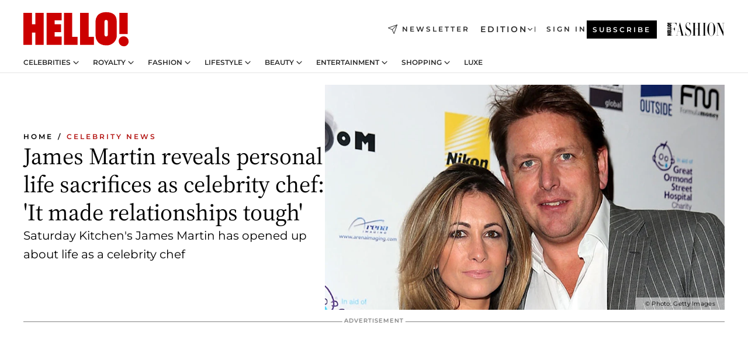

--- FILE ---
content_type: text/html; charset=utf-8
request_url: https://www.hellomagazine.com/celebrities/2017020236332/james-martin-reveals-personal-life-sacrifices/
body_size: 33867
content:
<!DOCTYPE html><html lang="en"><head><meta charSet="utf-8" data-next-head=""/><meta name="viewport" content="width=device-width" data-next-head=""/><meta property="mrf:tags" content="ed:1" data-next-head=""/><meta property="mrf:tags" content="otherEdition:" data-next-head=""/><meta property="mrf:tags" content="documentType:story" data-next-head=""/><meta property="mrf:tags" content="publication:HELLO" data-next-head=""/><meta property="mrf:tags" content="articleLength:348" data-next-head=""/><meta property="mrf:tags" content="hasEmbedded:false" data-next-head=""/><meta property="mrf:tags" content="hasRelatedContent:false" data-next-head=""/><meta property="mrf:tags" content="hasRelatedGallery:false" data-next-head=""/><meta property="mrf:tags" content="contentAccess:free" data-next-head=""/><meta property="mrf:tags" content="articleID:406744" data-next-head=""/><meta property="mrf:tags" content="isPremium:false" data-next-head=""/><meta property="mrf:tags" content="internalLinks:5" data-next-head=""/><meta property="mrf:tags" content="externalLinks:0" data-next-head=""/><meta property="mrf:tags" content="numberImages:2" data-next-head=""/><meta property="mrf:tags" content="numberParagraphs:8" data-next-head=""/><meta property="mrf:tags" content="hasPodcast:false" data-next-head=""/><meta property="mrf:tags" content="articleType:article" data-next-head=""/><meta property="mrf:tags" content="contentPurpose:trending-news" data-next-head=""/><meta property="mrf:tags" content="commercialPurpose:" data-next-head=""/><meta property="mrf:tags" content="numberAds:5" data-next-head=""/><meta property="mrf:tags" content="holaPlusOrigin:" data-next-head=""/><meta property="mrf:tags" content="hasVideo:false" data-next-head=""/><meta property="mrf:sections" content="celebrities" data-next-head=""/><meta property="vf:container_id" content="406744" data-next-head=""/><meta property="vf:url" content="https://www.hellomagazine.com/celebrities/2017020236332/james-martin-reveals-personal-life-sacrifices/" data-next-head=""/><title data-next-head="">Saturday Kitchen&#x27;s James Martin reveals personal life sacrifices | HELLO!</title><link rel="canonical" href="https://www.hellomagazine.com/celebrities/2017020236332/james-martin-reveals-personal-life-sacrifices/" data-next-head=""/><link rel="alternate" type="application/rss+xml" title="HELLO! RSS CELEBRITIES feed" href="https://www.hellomagazine.com/feeds/rss/any/celebrities/any/50.xml" data-next-head=""/><link rel="alternate" href="https://www.hellomagazine.com/celebrities/406744/james-martin-reveals-personal-life-sacrifices/" hreflang="en" data-next-head=""/><meta name="title" content="Saturday Kitchen&#x27;s James Martin reveals personal life sacrifices | HELLO!" data-next-head=""/><meta name="description" content="Saturday Kitchen&#x27;s James Martin has opened about the difficult life choices he has had to make in his career as a celebrity chef" data-next-head=""/><meta name="robots" content="max-image-preview:large, max-snippet:-1, max-video-preview:-1" data-next-head=""/><meta name="plantilla" content="Plantilla de noticias (plantilla-noticias.html)" data-next-head=""/><meta property="og:url" content="https://www.hellomagazine.com/celebrities/2017020236332/james-martin-reveals-personal-life-sacrifices/" data-next-head=""/><meta property="og:title" content="James Martin reveals personal life sacrifices as celebrity chef: &#x27;It made relationships tough&#x27;" data-next-head=""/><meta property="og:description" content="Saturday Kitchen&#x27;s James Martin has opened about the difficult life choices he has had to make in his career as a celebrity chef" data-next-head=""/><meta property="og:article:author" content="https://www.hellomagazine.com/author/sharnaz-shahid/" data-next-head=""/><meta property="og:image" content="https://images.hellomagazine.com/horizon/landscape/b90380e95931-james-t.jpg?tx=c_fill,w_1200" data-next-head=""/><meta property="og:image:height" content="675" data-next-head=""/><meta property="og:image:width" content="1200" data-next-head=""/><meta property="og:type" content="article" data-next-head=""/><meta property="lang" content="en" data-next-head=""/><meta property="article:modified_time" content="2017-02-02T09:52:49.000Z" data-next-head=""/><meta property="article:published_time" content="2017-02-02T09:52:49.000Z" data-next-head=""/><meta property="article:section" content="Celebrity News" data-next-head=""/><meta property="article:tag" content="Celebrity Chefs,James Martin,Article,Celebrity News" data-next-head=""/><meta property="article:publisher" content="https://www.facebook.com/hello/" data-next-head=""/><meta property="fb:app_id" content="115281558857295" data-next-head=""/><meta property="fb:pages" content="89982930077" data-next-head=""/><meta name="dc.title" content="Saturday Kitchen&#x27;s James Martin reveals personal life sacrifices | HELLO!" data-next-head=""/><meta name="dc.date" content="2017-02-02T09:52:49.000Z" data-next-head=""/><meta name="dc.author" content="Sharnaz Shahid" data-next-head=""/><meta name="twitter:card" content="summary_large_image" data-next-head=""/><meta name="twitter:site" content="@hellomag" data-next-head=""/><meta name="twitter:title" content="James Martin reveals personal life sacrifices as celebrity chef: &#x27;It made relationships tough&#x27;" data-next-head=""/><meta name="twitter:image" content="https://images.hellomagazine.com/horizon/landscape/b90380e95931-james-t.jpg?tx=c_fill,w_1200" data-next-head=""/><meta name="twitter:description" content="Saturday Kitchen&#x27;s James Martin has opened about the difficult life choices he has had to make in his career as a celebrity chef" data-next-head=""/><meta name="twitter:creator" content="@hellomag" data-next-head=""/><meta name="twitter:url" content="https://www.hellomagazine.com/celebrities/2017020236332/james-martin-reveals-personal-life-sacrifices/" data-next-head=""/><meta property="og:site_name" content="HELLO!" data-next-head=""/><meta property="fb:admins" content="89982930077" data-next-head=""/><meta property="og:updated_time" content="2017-02-02T09:52:49.000Z" data-next-head=""/><script type="application/ld+json" data-next-head="">[{"@context":"https://schema.org","@type":"NewsArticle","mainEntityOfPage":{"@type":"WebPage","@id":"https://www.hellomagazine.com/celebrities/2017020236332/James-Martin-reveals-personal-life-sacrifices/","isAccessibleForFree":true},"headline":"James Martin reveals personal life sacrifices as celebrity chef: 'It made relationships tough'","datePublished":"2017-02-02T09:52:49.000Z","dateModified":"2017-02-02T09:52:49.000Z","copyrightYear":"2017","url":"https://www.hellomagazine.com/celebrities/2017020236332/James-Martin-reveals-personal-life-sacrifices/","author":[{"@type":"Person","name":"Sharnaz Shahid","url":"https://www.hellomagazine.com/author/sharnaz-shahid/"}],"articleSection":"Celebrity News","inLanguage":"en","license":"","description":"Saturday Kitchen's James Martin has opened about the difficult life choices he has had to make in his career as a celebrity chef","keywords":["Celebrity Chefs","James Martin","Article","Celebrity News"],"publisher":{"@type":"NewsMediaOrganization","name":"HELLO!","@legalName":"Hello Ltd","url":"https://www.hellomagazine.com/","publishingPrinciples":"https://www.hellomagazine.com/editorial-policy/","logo":{"@type":"ImageObject","url":"https://www.hellomagazine.com/hellocom.png","width":187,"height":60}},"image":[{"@type":"ImageObject","url":"https://images.hellomagazine.com/horizon/landscape/b90380e95931-james-t.jpg","width":1920,"height":1080},{"@type":"ImageObject","url":"https://images.hellomagazine.com/horizon/square/b90380e95931-james-t.jpg","width":1080,"height":1080}]},{"@context":"https://schema.org","@graph":[{"@type":"Organization","@id":"https://www.hellomagazine.com/#organization","url":"https://www.hellomagazine.com/","name":"HELLO!","logo":{"@type":"ImageObject","@id":"https://www.hellomagazine.com/#logo","url":"https://www.hellomagazine.com/hellocom.png","caption":"HELLO!","width":187,"height":60},"image":{"@id":"https://www.hellomagazine.com/#logo"}},{"@type":"WebSite","@id":"https://www.hellomagazine.com/#website","url":"https://www.hellomagazine.com/","name":"HELLO!","publisher":{"@id":"https://www.hellomagazine.com/#organization"}},{"@type":"WebPage","@id":"https://www.hellomagazine.com/celebrities/2017020236332/James-Martin-reveals-personal-life-sacrifices/#webpage","url":"https://www.hellomagazine.com/celebrities/2017020236332/James-Martin-reveals-personal-life-sacrifices/","inLanguage":"en","isPartOf":{"@id":"https://www.hellomagazine.com/#website"},"about":{"@id":"https://www.hellomagazine.com/#organization"}}]},{"@context":"https://schema.org","@type":"BreadcrumbList","itemListElement":[{"@type":"ListItem","position":1,"name":"HELLO!","item":{"@id":"https://www.hellomagazine.com/","@type":"CollectionPage"}},{"@type":"ListItem","position":2,"name":"Celebrity News","item":{"@id":"https://www.hellomagazine.com/celebrities/","@type":"CollectionPage"}}]},{"@context":"https://schema.org","@graph":[{"@type":"Organization","url":"https://www.hellomagazine.com/","name":"HELLO!","logo":{"@type":"ImageObject","@id":"https://www.hellomagazine.com/#logo","url":"https://www.hellomagazine.com/hellocom.png","caption":"HELLO!","width":187,"height":60}}]}]</script><link rel="preconnect" href="https://fonts.gstatic.com"/><link rel="preconnect" href="https://securepubads.g.doubleclick.net"/><link rel="preconnect" href="https://api.permutive.com"/><link rel="preconnect" href="https://micro.rubiconproject.com"/><link rel="preconnect" href="https://cdn.jwplayer.com"/><link rel="preconnect" href="https://cdn.privacy-mgmt.com"/><link rel="preconnect" href="https://www.googletagmanager.com"/><link rel="preconnect" href="https://images.hellomagazine.com/horizon/"/><link rel="dns-prefetch" href="https://fonts.gstatic.com"/><link rel="dns-prefetch" href="https://securepubads.g.doubleclick.net"/><link rel="dns-prefetch" href="https://api.permutive.com"/><link rel="dns-prefetch" href="https://micro.rubiconproject.com"/><link rel="dns-prefetch" href="https://cdn.jwplayer.com"/><link rel="dns-prefetch" href="https://cdn.privacy-mgmt.com"/><link rel="dns-prefetch" href="https://www.googletagmanager.com"/><link rel="dns-prefetch" href="https://images.hellomagazine.com/horizon/"/><link rel="dns-prefetch" href="https://ssl.p.jwpcdn.com"/><link rel="dns-prefetch" href="https://www.google-analytics.com"/><script fetchpriority="high" type="text/javascript" src="https://securepubads.g.doubleclick.net/tag/js/gpt.js" async=""></script><link rel="apple-touch-icon" type="image/png" sizes="57x57" href="/apple-touch-icon-57x57.png"/><link rel="apple-touch-icon" type="image/png" sizes="60x60" href="/apple-touch-icon-60x60.png"/><link rel="apple-touch-icon" type="image/png" sizes="72x72" href="/apple-touch-icon-72x72.png"/><link rel="apple-touch-icon" type="image/png" sizes="76x76" href="/apple-touch-icon-76x76.png"/><link rel="apple-touch-icon" type="image/png" sizes="114x114" href="/apple-touch-icon-114x114.png"/><link rel="apple-touch-icon" type="image/png" sizes="120x120" href="/apple-touch-icon-120x120.png"/><link rel="apple-touch-icon" type="image/png" sizes="144x144" href="/apple-touch-icon-144x144.png"/><link rel="apple-touch-icon" type="image/png" sizes="152x152" href="/apple-touch-icon-152x152.png"/><link rel="apple-touch-icon" type="image/png" sizes="180x180" href="/apple-touch-icon-180x180.png"/><link rel="icon" type="image/png" sizes="192x192" href="/favicon-192x192.png"/><link rel="shortcut icon" type="image/png" sizes="32x32" href="/favicon-32x32.png"/><link rel="icon" type="image/png" sizes="16x16" href="/favicon-16x16.png"/><link rel="icon" type="image/x-icon" href="/favicon.ico"/><link rel="shortcut icon" href="/favicon.ico"/><link rel="manifest" href="/site.webmanifest" crossorigin="use-credentials"/><link rel="mask-icon" href="/icons/safari-pinned-tab.svg" color="#cc0000"/><meta name="msapplication-TileColor" content="#cc0000"/><meta name="theme-color" content="#ffffff"/><meta name="version" content="v4.65.1"/><script id="datalayer-script" data-nscript="beforeInteractive">(function() {
						const page = {"documentType":"story","geoBucket":"geo_us","errorStatus":"","publication":"HELLO","subsection":"celebrities","section":"celebrities","cleanURL":"https://www.hellomagazine.com/celebrities/2017020236332/james-martin-reveals-personal-life-sacrifices/","canonicalURL":"https://www.hellomagazine.com/celebrities/2017020236332/James-Martin-reveals-personal-life-sacrifices/","ed":"1","otherEdition":[],"dataSource":"web"};
						const article = {"datePublication":"20170202","author":["Sharnaz Shahid"],"tags":["celebrity-chefs","james-martin"],"keywords":["Saturday Kitchen's James Martin","James Martin Celebrity Chef","celebrity chefs","James Martin","James Martin relationship","James Martin girlfriend","James Martin love life","James Martin new show","James Martin cooking","James Martin cooking show","James Martin recipes","James Martin sacrifice","James Martin personal"],"videoTitle":"","dateModified":"20170202","videoID":"","videoPlayer":"","videoType":"","videoStyle":"","descriptionURL":"Saturday Kitchen's James Martin has opened about the difficult life choices he has had to make in his career as a celebrity chef","contentClassification":"","clientName":"","articleLength":348,"articleTitle":"Saturday Kitchen's James Martin reveals personal life sacrifices","articleHeadline":"James Martin reveals personal life sacrifices as celebrity chef: 'It made relationships tough'","articleSubtitle":"Saturday Kitchen's James Martin has opened about the difficult life choices he has had to make in his career as a celebrity chef","articleID":406744,"externalLinks":0,"numberImages":2,"numberParagraphs":8,"hasVideo":false,"hasEmbedded":false,"internalLinks":5,"hasPodcast":false,"contentPurpose":"trending-news","articleType":"article","isAffiliate":false,"isBranded":false,"isTenancy":false,"isPremium":false,"isOneColumn":false,"contentAccess":"free","holaPlusOrigin":"","hasRelatedContent":false,"hasRelatedGallery":false,"commercialPurpose":[],"campaign":[],"sourceClonedArticle":"","numberAds":5,"primaryImageStyle":"rightAligned169","contentCreation":[],"recirculationBlockType":["link-list","related-news","outbrain","related-news-interlinking"],"recirculationBlockNumber":4};
						window.dataLayer = window.dataLayer || [];
						if (page) window.dataLayer.push(page);
						if (article) window.dataLayer.push(article);
					})();</script><script id="prebid-create" data-nscript="beforeInteractive">
			window.pbjs = window.pbjs || {};
			window.pbjs.que = window.pbjs.que || [];
		</script><script id="gpt-create" data-nscript="beforeInteractive">
			window.dataLayer = window.dataLayer || [];
			window.googletag = window.googletag || {cmd: []};
			window.adConfig = window.adConfig || {};
			window.adConfig.ads = window.adConfig.ads || [];
			window.adConfig.sraIds = window.adConfig.sraIds || [];
			window.adConfig.adUnit = window.adConfig.adUnit || '';
			window.mappings = window.mappings || {};
			window.pageLevelTargeting = window.pageLevelTargeting || false;
		</script><link rel="preload" href="/_next/static/css/b3c49236a9b515bd.css?dpl=dpl_ANrJoTsqeNRKjv4BjvyHAcMhBwxB" as="style"/><link rel="stylesheet" href="/_next/static/css/b3c49236a9b515bd.css?dpl=dpl_ANrJoTsqeNRKjv4BjvyHAcMhBwxB" data-n-g=""/><link rel="preload" href="/_next/static/css/7829afaba236848f.css?dpl=dpl_ANrJoTsqeNRKjv4BjvyHAcMhBwxB" as="style"/><link rel="stylesheet" href="/_next/static/css/7829afaba236848f.css?dpl=dpl_ANrJoTsqeNRKjv4BjvyHAcMhBwxB" data-n-p=""/><link rel="preload" href="/_next/static/css/afe6d837ce3c2cbc.css?dpl=dpl_ANrJoTsqeNRKjv4BjvyHAcMhBwxB" as="style"/><link rel="stylesheet" href="/_next/static/css/afe6d837ce3c2cbc.css?dpl=dpl_ANrJoTsqeNRKjv4BjvyHAcMhBwxB" data-n-p=""/><noscript data-n-css=""></noscript><script defer="" nomodule="" src="/_next/static/chunks/polyfills-42372ed130431b0a.js?dpl=dpl_ANrJoTsqeNRKjv4BjvyHAcMhBwxB"></script><script src="//applets.ebxcdn.com/ebx.js" async="" id="ebx" defer="" data-nscript="beforeInteractive"></script><script defer="" src="/_next/static/chunks/7565.351a43b9345fbff4.js?dpl=dpl_ANrJoTsqeNRKjv4BjvyHAcMhBwxB"></script><script defer="" src="/_next/static/chunks/3345.335516c2a005971b.js?dpl=dpl_ANrJoTsqeNRKjv4BjvyHAcMhBwxB"></script><script defer="" src="/_next/static/chunks/8325.d01ae17c0bd7e0fb.js?dpl=dpl_ANrJoTsqeNRKjv4BjvyHAcMhBwxB"></script><script defer="" src="/_next/static/chunks/36.8678ed23b899c02e.js?dpl=dpl_ANrJoTsqeNRKjv4BjvyHAcMhBwxB"></script><script defer="" src="/_next/static/chunks/7194.d171233e211c0611.js?dpl=dpl_ANrJoTsqeNRKjv4BjvyHAcMhBwxB"></script><script defer="" src="/_next/static/chunks/747.d3e6bcd8b3547a9e.js?dpl=dpl_ANrJoTsqeNRKjv4BjvyHAcMhBwxB"></script><script defer="" src="/_next/static/chunks/819.9bd4b9b211a0911f.js?dpl=dpl_ANrJoTsqeNRKjv4BjvyHAcMhBwxB"></script><script defer="" src="/_next/static/chunks/6237.fecc108f476cd40f.js?dpl=dpl_ANrJoTsqeNRKjv4BjvyHAcMhBwxB"></script><script defer="" src="/_next/static/chunks/7632.2d60001171e742ed.js?dpl=dpl_ANrJoTsqeNRKjv4BjvyHAcMhBwxB"></script><script defer="" src="/_next/static/chunks/6510.b27b37e3889fe4ef.js?dpl=dpl_ANrJoTsqeNRKjv4BjvyHAcMhBwxB"></script><script defer="" src="/_next/static/chunks/408.dc828eec70943330.js?dpl=dpl_ANrJoTsqeNRKjv4BjvyHAcMhBwxB"></script><script src="/_next/static/chunks/webpack-68667cd4cd7d6c6e.js?dpl=dpl_ANrJoTsqeNRKjv4BjvyHAcMhBwxB" defer=""></script><script src="/_next/static/chunks/framework-87f4787c369d4fa9.js?dpl=dpl_ANrJoTsqeNRKjv4BjvyHAcMhBwxB" defer=""></script><script src="/_next/static/chunks/main-cfa57f3e4d9ae59e.js?dpl=dpl_ANrJoTsqeNRKjv4BjvyHAcMhBwxB" defer=""></script><script src="/_next/static/chunks/pages/_app-b836e88fb7ddc1bd.js?dpl=dpl_ANrJoTsqeNRKjv4BjvyHAcMhBwxB" defer=""></script><script src="/_next/static/chunks/1609-4252f898d0831c6c.js?dpl=dpl_ANrJoTsqeNRKjv4BjvyHAcMhBwxB" defer=""></script><script src="/_next/static/chunks/4223-375e6eabf805e548.js?dpl=dpl_ANrJoTsqeNRKjv4BjvyHAcMhBwxB" defer=""></script><script src="/_next/static/chunks/5397-ce0971c970f87523.js?dpl=dpl_ANrJoTsqeNRKjv4BjvyHAcMhBwxB" defer=""></script><script src="/_next/static/chunks/pages/article/%5B...path%5D-2ea536edef1be7c9.js?dpl=dpl_ANrJoTsqeNRKjv4BjvyHAcMhBwxB" defer=""></script><script src="/_next/static/NOixoqapfUkzdTamzW6op/_buildManifest.js?dpl=dpl_ANrJoTsqeNRKjv4BjvyHAcMhBwxB" defer=""></script><script src="/_next/static/NOixoqapfUkzdTamzW6op/_ssgManifest.js?dpl=dpl_ANrJoTsqeNRKjv4BjvyHAcMhBwxB" defer=""></script></head><body><div id="__next"><a class="skLi-8370a0" href="#hm-main">Skip to main content</a><a class="skLi-8370a0" href="#hm-footer">Skip to footer</a><div class="glide-header he-heWr-13544c1"><header class=" he-theme he-header" id="hm-header" data-no-swipe="true"><div class="he-heMaRoWr-20558d9 hm-container"><div class="he-heToBa-12016a3"><button type="button" class="he-heHaTo-215244d button bu-i-1138ea0" aria-label="Toggle menu" aria-expanded="false" title="Toggle menu"><svg viewBox="0 0 16 13" xmlns="http://www.w3.org/2000/svg" aria-hidden="true" class="hm-icon"><path d="M16 1.5H0V0h16zM16 7H0V5.5h16zm0 5.5H0V11h16z" fill="currentColor" fill-rule="evenodd"></path></svg></button><div class="he-heLoCo-194933f"><a aria-label="HELLO Magazine" class="he-loLi-8311c6 he-link" href="/"><svg viewBox="0 0 182 59" fill="none" xmlns="http://www.w3.org/2000/svg" aria-hidden="true" class="he-loIc-826c03 hm-icon"><path d="M0 1.13h14.9v19.828h5.935V1.13h14.28v55.423h-14.28V35.367H14.9v21.188H0V1.128zm40.27 0h25.934v12.993h-12.21v6.836h11.26v13.68h-11.26v7.4h12.21v14.52H40.271V1.13zm29.91 0h14.28v41.468h9.4v13.954H70.18V1.129zm27.891 0h14.843v41.468h9.297v13.954h-24.14V1.129zm82.445 0h-14.339v36.723h14.339V1.129zm-6.891 57.86a8.83 8.83 0 01-6.137-2.569 8.633 8.633 0 01-2.544-6.089 8.182 8.182 0 01.567-3.236 8.263 8.263 0 011.794-2.764 8.381 8.381 0 012.739-1.858 8.462 8.462 0 013.254-.66 8.436 8.436 0 013.389.568 8.365 8.365 0 012.871 1.869 8.199 8.199 0 012.414 6.208 7.802 7.802 0 01-.434 3.307 7.866 7.866 0 01-1.779 2.833 7.978 7.978 0 01-2.805 1.852 8.05 8.05 0 01-3.329.539zm-30.353-1.59a21.16 21.16 0 01-9.232-1.902 15.565 15.565 0 01-5.603-4.518 17.195 17.195 0 01-3.535-9.85V15.085a15.458 15.458 0 012.781-8.454C130.8 2.231 136.045 0 143.272 0c11.908 0 18.203 5.372 18.203 15.537 0 4.233.058 23.275.17 25.477a17.12 17.12 0 01-1.668 6.547 17.284 17.284 0 01-4.079 5.416 17.522 17.522 0 01-5.867 3.455 17.655 17.655 0 01-6.759.968zm-.052-43.954a2.689 2.689 0 00-2.064.743 2.632 2.632 0 00-.795 2.024v22.824a2.762 2.762 0 00.796 2.164 2.842 2.842 0 002.173.83 3.045 3.045 0 002.031-.935 2.978 2.978 0 00.825-2.06c0-.928-.029-6.228-.055-11.357v-.1c-.026-5.132-.055-10.44-.055-11.358a2.747 2.747 0 00-.841-1.978 2.825 2.825 0 00-2.015-.797z" fill="currentColor"></path></svg><span class="sr-only">Saturday Kitchen&#x27;s James Martin reveals personal life sacrifices</span></a></div><a class="he-heNeLi-2084f73 he-link" href="https://www.hellomagazine.com/newsletter/"><svg viewBox="0 0 18 18" fill="none" xmlns="http://www.w3.org/2000/svg" aria-hidden="true" class="hm-icon"><path fill-rule="evenodd" clip-rule="evenodd" d="M17.837.163a.556.556 0 010 .786l-9.342 9.343a.556.556 0 01-.787-.787L17.051.163a.556.556 0 01.786 0z" fill="currentColor"></path><path fill-rule="evenodd" clip-rule="evenodd" d="M17.837.163a.556.556 0 01.132.577l-5.914 16.888a.556.556 0 01-1.033.042l-3.288-7.405L.33 6.975a.556.556 0 01.042-1.033L17.26.032a.556.556 0 01.577.13zM2.064 6.528l6.318 2.808a.556.556 0 01.282.283l2.805 6.317 5.068-14.473L2.064 6.528z" fill="currentColor"></path></svg><span class="newsletter-label">Newsletter</span></a><div class="he-heEdSw-2174946 -header he-theme he-edSw-1589d3b" id="edition-switcher"><button type="button" class="he-edSwBu-2225aeb button bu-i-1138ea0" aria-label="Open Edition Switcher" aria-expanded="false" aria-controls="edition-switcher-list-UK-desktop" title="Open Edition Switcher" on="tap:edition-switcher.toggleClass(class=&#x27;editionOpen&#x27;)">Edition<svg width="140" height="90" viewBox="0 0 14 9" fill="none" xmlns="http://www.w3.org/2000/svg" aria-hidden="true" class="he-edSwIc-1982557 hm-icon"><path fill-rule="evenodd" clip-rule="evenodd" d="M7.8 8.43a1 1 0 01-1.415 0L.57 2.615A1 1 0 011.985 1.2l5.107 5.108L12.2 1.2a1 1 0 111.415 1.415L7.8 8.43z" fill="currentColor"></path></svg></button><ul class="he-edSwLi-2001c71" id="edition-switcher-list-UK-desktop" aria-hidden="true"><li><a aria-label="Browse the United Kingdom Edition" class="he-edSwLi-1987a78 he-link" href="/" tabindex="-1">UK</a></li><li><a aria-label="Browse the US Edition" class="he-edSwLi-1987a78 he-link" href="/us/" tabindex="-1">USA</a></li><li><a aria-label="Browse the Canada Edition" class="he-edSwLi-1987a78 he-link" href="/ca/" tabindex="-1">Canada</a></li></ul></div><div class="login-header he-loCo-146800c"><a aria-label="Sign in" class="he-loLi-935396 he-link" href="" rel="nofollow"><span class="he-loLiTe-1356d2a">Sign in</span></a></div><div class="he-suCl-1819162"><a class="-button he-link" href="https://www.hellomagazine.com/subscribe/">Subscribe</a></div></div><div class="he-heNaCo-18413da"><nav class="he-heNa-165781b" aria-label="Primary Header Navigation" id="header-navigation-primary"><ul class="he-naLi-148407d"><li class="he-naIt-1471b6f"><div class="he-naWr-1809e3b" id="header-navigation-primary-link-e2CYoKwt_V"><a class="he-naLa-1552e12 he-naLi-147079d he-link" href="https://www.hellomagazine.com/celebrities/">Celebrities</a><button type="button" class="he-naSuBu-2443568 button bu-i-1138ea0" aria-label="Open Celebrities Submenu" aria-expanded="false" aria-controls="sub-menu-e2CYoKwt_V-primary" on="tap:sub-menu-e2CYoKwt_V-primary.toggleClass(class=&#x27;navigationWrapperOpen&#x27;)"><svg width="140" height="90" viewBox="0 0 14 9" fill="none" xmlns="http://www.w3.org/2000/svg" aria-hidden="true" class="he-naSuIc-2200d8b hm-icon"><path fill-rule="evenodd" clip-rule="evenodd" d="M7.8 8.43a1 1 0 01-1.415 0L.57 2.615A1 1 0 011.985 1.2l5.107 5.108L12.2 1.2a1 1 0 111.415 1.415L7.8 8.43z" fill="currentColor"></path></svg></button><ul class="he-naSu-1807e6f" aria-hidden="true" id="sub-menu-e2CYoKwt_V-primary"><li class="he-naSuIt-2206ba3"><a class="he-suLi-116577e he-link" href="https://www.hellomagazine.com/tags/hello-exclusive/" tabindex="-1">Exclusives &amp; Interviews</a></li><li class="he-naSuIt-2206ba3"><a class="he-suLi-116577e he-link" href="https://www.hellomagazine.com/tags/celebrity-couples/" tabindex="-1">Celebrity couples</a></li><li class="he-naSuIt-2206ba3"><a class="he-suLi-116577e he-link" href="https://www.hellomagazine.com/tags/red-carpet/" tabindex="-1">Red carpet &amp; events</a></li></ul></div></li><li class="he-naIt-1471b6f"><div class="he-naWr-1809e3b" id="header-navigation-primary-link-ez60xykw8a"><a class="he-naLa-1552e12 he-naLi-147079d he-link" href="https://www.hellomagazine.com/royalty/">Royalty</a><button type="button" class="he-naSuBu-2443568 button bu-i-1138ea0" aria-label="Open Royalty Submenu" aria-expanded="false" aria-controls="sub-menu-ez60xykw8a-primary" on="tap:sub-menu-ez60xykw8a-primary.toggleClass(class=&#x27;navigationWrapperOpen&#x27;)"><svg width="140" height="90" viewBox="0 0 14 9" fill="none" xmlns="http://www.w3.org/2000/svg" aria-hidden="true" class="he-naSuIc-2200d8b hm-icon"><path fill-rule="evenodd" clip-rule="evenodd" d="M7.8 8.43a1 1 0 01-1.415 0L.57 2.615A1 1 0 011.985 1.2l5.107 5.108L12.2 1.2a1 1 0 111.415 1.415L7.8 8.43z" fill="currentColor"></path></svg></button><ul class="he-naSu-1807e6f" aria-hidden="true" id="sub-menu-ez60xykw8a-primary"><li class="he-naSuIt-2206ba3"><a class="he-suLi-116577e he-link" href="https://www.hellomagazine.com/tags/king-charles/" tabindex="-1">King Charles III</a></li><li class="he-naSuIt-2206ba3"><a class="he-suLi-116577e he-link" href="https://www.hellomagazine.com/tags/queen-consort-camilla/" tabindex="-1">Queen Consort</a></li><li class="he-naSuIt-2206ba3"><a class="he-suLi-116577e he-link" href="https://www.hellomagazine.com/tags/kate-middleton/" tabindex="-1">Kate Middleton</a></li><li class="he-naSuIt-2206ba3"><a class="he-suLi-116577e he-link" href="https://www.hellomagazine.com/tags/meghan-markle/" tabindex="-1">Meghan Markle</a></li><li class="he-naSuIt-2206ba3"><a class="he-suLi-116577e he-link" href="https://www.hellomagazine.com/tags/prince-william/" tabindex="-1">Prince William</a></li><li class="he-naSuIt-2206ba3"><a class="he-suLi-116577e he-link" href="https://www.hellomagazine.com/tags/prince-harry/" tabindex="-1">Prince Harry</a></li><li class="he-naSuIt-2206ba3"><a class="he-suLi-116577e he-link" href="https://www.hellomagazine.com/tags/prince-george/" tabindex="-1">Prince George</a></li><li class="he-naSuIt-2206ba3"><a class="he-suLi-116577e he-link" href="https://www.hellomagazine.com/tags/princess-charlotte/" tabindex="-1">Princess Charlotte</a></li><li class="he-naSuIt-2206ba3"><a class="he-suLi-116577e he-link" href="https://www.hellomagazine.com/tags/prince-louis/" tabindex="-1">Prince Louis</a></li><li class="he-naSuIt-2206ba3"><a class="he-suLi-116577e he-link" href="https://www.hellomagazine.com/tags/british-royals/" tabindex="-1">British Royals</a></li></ul></div></li><li class="he-naIt-1471b6f"><div class="he-naWr-1809e3b" id="header-navigation-primary-link-eA8HxDD3CD"><a class="he-naLa-1552e12 he-naLi-147079d he-link" href="https://www.hellomagazine.com/fashion/"> Fashion</a><button type="button" class="he-naSuBu-2443568 button bu-i-1138ea0" aria-label="Open  Fashion Submenu" aria-expanded="false" aria-controls="sub-menu-eA8HxDD3CD-primary" on="tap:sub-menu-eA8HxDD3CD-primary.toggleClass(class=&#x27;navigationWrapperOpen&#x27;)"><svg width="140" height="90" viewBox="0 0 14 9" fill="none" xmlns="http://www.w3.org/2000/svg" aria-hidden="true" class="he-naSuIc-2200d8b hm-icon"><path fill-rule="evenodd" clip-rule="evenodd" d="M7.8 8.43a1 1 0 01-1.415 0L.57 2.615A1 1 0 011.985 1.2l5.107 5.108L12.2 1.2a1 1 0 111.415 1.415L7.8 8.43z" fill="currentColor"></path></svg></button><ul class="he-naSu-1807e6f" aria-hidden="true" id="sub-menu-eA8HxDD3CD-primary"><li class="he-naSuIt-2206ba3"><a class="he-suLi-116577e he-link" href="https://www.hellomagazine.com/fashion/news/" tabindex="-1"> Trending Fashion</a></li><li class="he-naSuIt-2206ba3"><a class="he-suLi-116577e he-link" href="https://www.hellomagazine.com/fashion/celebrity-style/" tabindex="-1"> Celebrity Style</a></li><li class="he-naSuIt-2206ba3"><a class="he-suLi-116577e he-link" href="https://www.hellomagazine.com/fashion/royal-style/" tabindex="-1"> Royal Style</a></li></ul></div></li><li class="he-naIt-1471b6f"><div class="he-naWr-1809e3b" id="header-navigation-primary-link-eZFNzHXAF6"><span class="he-naLa-1552e12 he-naLi-147079d"> Lifestyle</span><button type="button" class="he-naSuBu-2443568 button bu-i-1138ea0" aria-label="Open  Lifestyle Submenu" aria-expanded="false" aria-controls="sub-menu-eZFNzHXAF6-primary" on="tap:sub-menu-eZFNzHXAF6-primary.toggleClass(class=&#x27;navigationWrapperOpen&#x27;)"><svg width="140" height="90" viewBox="0 0 14 9" fill="none" xmlns="http://www.w3.org/2000/svg" aria-hidden="true" class="he-naSuIc-2200d8b hm-icon"><path fill-rule="evenodd" clip-rule="evenodd" d="M7.8 8.43a1 1 0 01-1.415 0L.57 2.615A1 1 0 011.985 1.2l5.107 5.108L12.2 1.2a1 1 0 111.415 1.415L7.8 8.43z" fill="currentColor"></path></svg></button><ul class="he-naSu-1807e6f" aria-hidden="true" id="sub-menu-eZFNzHXAF6-primary"><li class="he-naSuIt-2206ba3"><a class="he-suLi-116577e he-link" href="https://www.hellomagazine.com/homes/" tabindex="-1"> Homes</a></li><li class="he-naSuIt-2206ba3"><a class="he-suLi-116577e he-link" href="https://www.hellomagazine.com/cuisine/" tabindex="-1"> Food</a></li><li class="he-naSuIt-2206ba3"><a class="he-suLi-116577e he-link" href="https://www.hellomagazine.com/brides/" tabindex="-1"> Weddings</a></li><li class="he-naSuIt-2206ba3"><a class="he-suLi-116577e he-link" href="https://www.hellomagazine.com/healthandbeauty/mother-and-baby/" tabindex="-1"> Parenting</a></li><li class="he-naSuIt-2206ba3"><a class="he-suLi-116577e he-link" href="https://www.hellomagazine.com/hubs/second-act/" tabindex="-1">Second Act</a></li><li class="he-naSuIt-2206ba3"><a class="he-suLi-116577e he-link" href="https://www.hellomagazine.com/healthandbeauty/health-and-fitness/" tabindex="-1"> Health &amp; Fitness</a></li><li class="he-naSuIt-2206ba3"><a class="he-suLi-116577e he-link" href="https://www.hellomagazine.com/travel/" tabindex="-1"> Travel</a></li></ul></div></li><li class="he-naIt-1471b6f"><div class="he-naWr-1809e3b" id="header-navigation-primary-link-eWbBXUt3gp"><a class="he-naLa-1552e12 he-naLi-147079d he-link" href="https://www.hellomagazine.com/healthandbeauty/"> Beauty</a><button type="button" class="he-naSuBu-2443568 button bu-i-1138ea0" aria-label="Open  Beauty Submenu" aria-expanded="false" aria-controls="sub-menu-eWbBXUt3gp-primary" on="tap:sub-menu-eWbBXUt3gp-primary.toggleClass(class=&#x27;navigationWrapperOpen&#x27;)"><svg width="140" height="90" viewBox="0 0 14 9" fill="none" xmlns="http://www.w3.org/2000/svg" aria-hidden="true" class="he-naSuIc-2200d8b hm-icon"><path fill-rule="evenodd" clip-rule="evenodd" d="M7.8 8.43a1 1 0 01-1.415 0L.57 2.615A1 1 0 011.985 1.2l5.107 5.108L12.2 1.2a1 1 0 111.415 1.415L7.8 8.43z" fill="currentColor"></path></svg></button><ul class="he-naSu-1807e6f" aria-hidden="true" id="sub-menu-eWbBXUt3gp-primary"><li class="he-naSuIt-2206ba3"><a class="he-suLi-116577e he-link" href="https://www.hellomagazine.com/healthandbeauty/makeup/" tabindex="-1"> Makeup</a></li><li class="he-naSuIt-2206ba3"><a class="he-suLi-116577e he-link" href="https://www.hellomagazine.com/healthandbeauty/skincare-and-fragrances/" tabindex="-1"> Skincare</a></li><li class="he-naSuIt-2206ba3"><a class="he-suLi-116577e he-link" href="https://www.hellomagazine.com/healthandbeauty/hair/" tabindex="-1"> Hair</a></li></ul></div></li><li class="he-naIt-1471b6f"><div class="he-naWr-1809e3b" id="header-navigation-primary-link-ezkImQzoLE"><span class="he-naLa-1552e12 he-naLi-147079d">Entertainment</span><button type="button" class="he-naSuBu-2443568 button bu-i-1138ea0" aria-label="Open Entertainment Submenu" aria-expanded="false" aria-controls="sub-menu-ezkImQzoLE-primary" on="tap:sub-menu-ezkImQzoLE-primary.toggleClass(class=&#x27;navigationWrapperOpen&#x27;)"><svg width="140" height="90" viewBox="0 0 14 9" fill="none" xmlns="http://www.w3.org/2000/svg" aria-hidden="true" class="he-naSuIc-2200d8b hm-icon"><path fill-rule="evenodd" clip-rule="evenodd" d="M7.8 8.43a1 1 0 01-1.415 0L.57 2.615A1 1 0 011.985 1.2l5.107 5.108L12.2 1.2a1 1 0 111.415 1.415L7.8 8.43z" fill="currentColor"></path></svg></button><ul class="he-naSu-1807e6f" aria-hidden="true" id="sub-menu-ezkImQzoLE-primary"><li class="he-naSuIt-2206ba3"><a class="he-suLi-116577e he-link" href="https://www.hellomagazine.com/film/" tabindex="-1"> TV &amp; Film</a></li><li class="he-naSuIt-2206ba3"><a class="he-suLi-116577e he-link" href="https://www.hellomagazine.com/tags/music/" tabindex="-1">Music</a></li><li class="he-naSuIt-2206ba3"><a class="he-suLi-116577e he-link" href="https://www.hellomagazine.com/podcasts/" tabindex="-1">Podcasts</a></li></ul></div></li><li class="he-naIt-1471b6f"><div class="he-naWr-1809e3b" id="header-navigation-primary-link-e1vqMkAIui"><a class="he-naLa-1552e12 he-naLi-147079d he-link" href="https://www.hellomagazine.com/shopping/"> Shopping</a><button type="button" class="he-naSuBu-2443568 button bu-i-1138ea0" aria-label="Open  Shopping Submenu" aria-expanded="false" aria-controls="sub-menu-e1vqMkAIui-primary" on="tap:sub-menu-e1vqMkAIui-primary.toggleClass(class=&#x27;navigationWrapperOpen&#x27;)"><svg width="140" height="90" viewBox="0 0 14 9" fill="none" xmlns="http://www.w3.org/2000/svg" aria-hidden="true" class="he-naSuIc-2200d8b hm-icon"><path fill-rule="evenodd" clip-rule="evenodd" d="M7.8 8.43a1 1 0 01-1.415 0L.57 2.615A1 1 0 011.985 1.2l5.107 5.108L12.2 1.2a1 1 0 111.415 1.415L7.8 8.43z" fill="currentColor"></path></svg></button><ul class="he-naSu-1807e6f" aria-hidden="true" id="sub-menu-e1vqMkAIui-primary"><li class="he-naSuIt-2206ba3"><a class="he-suLi-116577e he-link" href="https://www.hellomagazine.com/tags/get-the-look/" tabindex="-1">Get the Look</a></li><li class="he-naSuIt-2206ba3"><a class="he-suLi-116577e he-link" href="https://www.hellomagazine.com/tags/beauty-products/" tabindex="-1">Beauty Products</a></li><li class="he-naSuIt-2206ba3"><a class="he-suLi-116577e he-link" href="https://www.hellomagazine.com/tags/sales/" tabindex="-1">Sales</a></li></ul></div></li><li class="he-naIt-1471b6f"><a class="he-naLi-147079d he-link" href="https://www.hellomagazine.com/hubs/luxe/">LUXE</a></li></ul></nav></div><div class="he-heSuBrLo-18030ca"><a aria-label="" class="he-loLi-8311c6 he-link" href="/hfm/"><svg viewBox="0 0 205 50" fill="none" xmlns="http://www.w3.org/2000/svg" aria-hidden="true" class="he-loIc-826c03 hm-icon"><path d="M204.934 1.98h-8.661c-.088 0-.088.52 0 .52h3.868c.176 0 .264.065.264.26v32.208L186.336 3.15c-.396-.91-.659-1.17-.967-1.17h-9.981c-.088 0-.088.52 0 .52h3.869c.176 0 .264.065.264.26v44.48c0 .195-.088.26-.264.26h-3.869c-.088 0-.088.52 0 .52h8.662c.088 0 .088-.52 0-.52h-3.913c-.176 0-.22-.065-.22-.26V3.02l20.444 45.843c.132.26.44.195.44 0V2.76c0-.195.088-.26.264-.26h3.869c.088 0 .088-.52 0-.52zm-33.181 23.052c0-13.376-6.419-24.155-14.377-24.155-8.31 0-14.333 11.233-14.333 24.155 0 13.312 6.463 24.091 14.333 24.091 7.958 0 14.377-10.779 14.377-24.09zm-5.892 0c0 12.987-1.055 17.987-3.253 21.104-1.407 1.883-3.121 2.533-5.232 2.533-2.023 0-3.781-.65-5.144-2.533-2.199-3.117-3.298-8.117-3.298-21.104 0-11.363 1.099-17.986 3.298-21.168 1.363-1.883 3.121-2.467 5.144-2.467 2.111 0 3.825.584 5.232 2.467 2.198 3.182 3.253 9.805 3.253 21.168zM135.099 47.24V2.76c0-.195.088-.26.264-.26h3.913c.088 0 .088-.52 0-.52h-13.762c-.088 0-.088.52 0 .52h3.869c.176 0 .264.065.264.26v44.48c0 .195-.088.26-.264.26h-3.869c-.088 0-.088.52 0 .52h13.762c.088 0 .088-.52 0-.52h-3.913c-.176 0-.264-.065-.264-.26zm-19.288 0V2.76c0-.195.088-.26.264-.26h3.869c.088 0 .088-.52 0-.52h-13.322c-.088 0-.088.52 0 .52h3.474c.176 0 .263.065.263.26V23.8H98.576V2.76c0-.195.088-.26.264-.26h3.474c.088 0 .088-.52 0-.52H88.992c-.088 0-.088.52 0 .52h3.825c.22 0 .308.065.308.26v44.48c0 .195-.088.26-.308.26h-3.825c-.088 0-.088.52 0 .52h13.322c.088 0 .088-.52 0-.52H98.84c-.176 0-.264-.065-.264-.26V24.318h11.783V47.24c0 .195-.087.26-.263.26h-3.474c-.088 0-.088.52 0 .52h13.322c.088 0 .088-.52 0-.52h-3.869c-.176 0-.264-.065-.264-.26zM67.674 9.578c0-4.48 2.506-8.181 5.98-8.181 3.78 0 7.518 5 7.518 11.168 0 .13.352.13.352 0V1.072c0-.195-.352-.195-.352 0-.088.714-.484 1.558-1.803 1.558-1.978 0-3.385-1.753-5.76-1.753-4.484 0-8.353 5.055-8.353 12.782 0 7.728 3.254 10.974 7.386 13.182 6.771 3.636 9.585 6.828 9.585 13.061 0 4.221-2.726 8.767-7.826 8.767-5.716 0-9.717-9.546-9.717-14.74 0-.195-.307-.195-.307 0v15c0 .194.263.194.307 0 .132-1.17 1.144-2.468 2.419-2.468 1.978 0 4.176 2.662 7.342 2.662 6.947 0 10.596-7.263 10.596-13.691 0-7.923-3.605-10.974-9.277-13.961-5.54-2.922-8.09-7.283-8.09-11.893zM60.968 47.5h-3.737a.382.382 0 01-.352-.26L45.009 1.072a.179.179 0 00-.353 0l-10.684 43.7c-.615 2.533-.703 2.728-1.099 2.728h-3.297c-.088 0-.088.52 0 .52h8.31c.087 0 .087-.52 0-.52h-3.914c-.263 0-.22-.39.352-2.727l3.078-12.468h10.024l3.606 14.935c0 .13-.045.26-.22.26h-4.09c-.087 0-.087.52 0 .52h14.246c.088 0 .088-.52 0-.52zM47.294 31.785H37.49l4.968-20.324 4.836 20.324zM33.151 14.838V2.176c0-.065-.044-.195-.132-.195H15.154v.52h9.512c5.495 0 8.133 6.298 8.133 12.337 0 .195.352.195.352 0zm-12.179 9.285h-6.19v.52h6.19c3.518 0 5.848 3.701 5.848 8.117 0 .13.307.13.307 0V16.007c0-.13-.307-.13-.307 0 0 4.48-2.33 8.116-5.848 8.116zm-2.428 23.384h-3.762v.52h3.762c.088 0 .088-.52 0-.52zM9.608 1.983H.151v3.685h9.457V1.983zm2.904 4.021a2.164 2.164 0 100-4.328 2.164 2.164 0 000 4.328zm-2.023.9H3.394C1.519 6.91 0 8.996 0 11.572c0 2.577 1.522 4.666 3.4 4.666h7.1c2.133 0 3.862-2.089 3.862-4.666 0-2.578-1.73-4.668-3.862-4.668h-.011zm-.454 3.908v.003h.002c.28 0 .509.329.509.734 0 .405-.228.734-.51.734H3.854c-.27 0-.486-.329-.486-.734 0-.405.217-.734.485-.734h.001v-.003h6.182zm3.985 8.486V16.94h-3.415v2.357H.15v3.749h13.87v-3.748zm0 10.852v-6.023h-3.415v2.407H.151v3.616H14.02zm0 4.132v-3.098h-3.614v3.098h-1.64V31.44h-3.66v2.842H3.395v-3.097H.15v6.575h13.87v-3.478zm0 8.41V39.08H.15v3.614h4.956v1.591H.151v3.743H14.02v-3.743H8.766v-1.591h5.254z" fill="currentColor"></path></svg><span class="sr-only">Saturday Kitchen&#x27;s James Martin reveals personal life sacrifices</span></a></div><div class="he-viNo-223145f viafoura"><vf-tray-trigger></vf-tray-trigger></div></div></header><span id="hm-main"></span></div>    <!-- -->  <div class="all" id="div-outofpage1X1_0" data-position="outofpage" data-refresh-count="0" data-ad-title="ADVERTISEMENT"></div> 
<div class="gc-col-12 gc-row">
 <div class="gc-col-12 gc-row hm-container skin-container" role="main">
  <div class="he-arCo-12511f0 he-ahRi-711fc1  he-theme"><div class="he-maWr-1158355"><div class="he-heWr-1457675"><nav class=" he-theme he-br-11623d5" aria-label="Breadcrumbs"><ul><li class="he-brIt-15618e2"><a aria-label="Home" class="he-link" href="/">Home</a></li><li class="he-brIt-15618e2 he-brItAc-2165a92"><a aria-label="Celebrity News" class="he-link" href="/celebrities/">Celebrity News</a></li></ul></nav><h1 class="he-720f74 he-title">James Martin reveals personal life sacrifices as celebrity chef: &#x27;It made relationships tough&#x27;</h1><hr class="he-boLiUnTi-2077d80"/><h2 class="he-720f74 he-su-8760bf">Saturday Kitchen&#x27;s James Martin has opened up about life as a celebrity chef</h2><hr class="he-boLi-1053c1d"/></div><div class="he-meWr-1249476"><div class="imCo-14461c5"><img src="https://images.hellomagazine.com/horizon/landscape/b90380e95931-james-t.jpg" sizes="(min-width:1280px) 730px, (min-width:960px) 45vw, (min-width:768px) 45vw, (min-width:320px) 100vw, 100vw" srcSet="https://images.hellomagazine.com/horizon/landscape/b90380e95931-james-t.jpg?tx=c_limit,w_960 960w, https://images.hellomagazine.com/horizon/landscape/b90380e95931-james-t.jpg?tx=c_limit,w_360 360w, https://images.hellomagazine.com/horizon/landscape/b90380e95931-james-t.jpg?tx=c_limit,w_640 640w" width="1920" height="1080" loading="eager" decoding="async" alt="james" fetchpriority="high" class="image"/><span class="imCr-1233683">&#169; Photo:  Getty Images</span></div></div></div></div>  <div class="-variation-megabanner -style-1 hello-style" data-sticky-megabanner="false" data-ad-title="ADVERTISEMENT"><div class="desktop adCo-11280b3"><div id="div-megabanner_0" data-refresh-count="0"></div></div></div> <!-- --> <!-- --> 
  <div class="gc-col-12 gc-row hm-grid hm-grid__section hm-grid__article">
   <div class="gc-col-8 gc-row hm-grid__content hm-grid__content--article">
    <div class="he-arBy-1351edd  he-theme"><div class="he-arByIn-1859323"><div><div class="he-author  he-theme"><div><img src="https://images.hellomagazine.com/horizon/square/982a2c086d27-untitled-250-x-250-px-copy.jpg" sizes="(min-width:1360px) 35px, (min-width:320px) 35px, 35px" srcSet="https://images.hellomagazine.com/horizon/square/982a2c086d27-untitled-250-x-250-px-copy.jpg?tx=c_limit,w_640 640w, https://images.hellomagazine.com/horizon/square/982a2c086d27-untitled-250-x-250-px-copy.jpg?tx=c_limit,w_160 160w" width="35" height="35" loading="lazy" decoding="async" alt="Sharnaz Shahid" fetchpriority="auto" class="he-auIm-114260e image"/></div><div class="he-auDe-1369079"><a class="he-auNa-104497a link" href="/author/sharnaz-shahid/">Sharnaz Shahid</a><span class="he-pu-97452a">Deputy Online Editor</span></div></div><div class="he-loTi-13508a5 he-loTiWiMa-2368daf he-theme"><span class="he-loTiSp-1752866">February 2, 2017</span><time class="he-loTiTiTa-203339b he-loTiTiTaHi-2621b16" dateTime="2017-02-02T09:52:49.000Z">Feb 2, 2017, 9:52 AM GMT</time></div></div><div class="he-soShWr-2088523"><div id="socialSharing" class="he-soSh-13519cb he-soSh-13519cb he-theme he-soShHo-2417e03"><span class="he-soShLa-1831ff7">Share this:</span><ul class="he-soShLi-1864eac"><li class="he-soShIt-17504d3 -type-whatsapp"><a aria-label="Join our WhatsApp group" class="he-soShLi-1749f81 he-link" href="https://api.whatsapp.com/send?text=https%3A%2F%2Fwww.hellomagazine.com%2Fcelebrities%2F2017020236332%2Fjames-martin-reveals-personal-life-sacrifices%2F&amp;media=&amp;description=James%20Martin%20reveals%20personal%20life%20sacrifices%20as%20celebrity%20chef%3A%20&#x27;It%20made%20relationships%20tough&#x27;" rel="nofollow" target="_blank"><svg width="18" height="18" viewBox="0 0 18 18" fill="none" xmlns="http://www.w3.org/2000/svg" aria-hidden="true" class="he-soShLiIc-2142828 hm-icon"><path fill-rule="evenodd" clip-rule="evenodd" d="M4.283 1.304A8.93 8.93 0 018.49.01a8.928 8.928 0 11-3.54 16.913L.441 17.992a.347.347 0 01-.417-.409l.947-4.601A8.93 8.93 0 014.283 1.304zm5.773 14.524a6.994 6.994 0 003.816-1.955v-.002a6.99 6.99 0 10-11.18-1.77l.314.605-.582 2.824 2.767-.653.625.312a6.993 6.993 0 004.24.64zm1.475-5.46l1.73.496-.002.002a.646.646 0 01.366.967 2.917 2.917 0 01-1.546 1.348c-1.184.285-3.002.006-5.272-2.112-1.965-1.835-2.485-3.362-2.362-4.573A2.91 2.91 0 015.569 4.78a.646.646 0 011.008.23l.73 1.645a.646.646 0 01-.08.655l-.369.477a.632.632 0 00-.05.698 9.228 9.228 0 002.978 2.626.625.625 0 00.684-.144l.424-.43a.646.646 0 01.637-.169z" fill="currentColor"></path></svg></a></li><li class="he-soShIt-17504d3 -type-facebook"><a aria-label="Follow us on Facebook" class="he-soShLi-1749f81 he-link" href="https://www.facebook.com/sharer/sharer.php?u=https%3A%2F%2Fwww.hellomagazine.com%2Fcelebrities%2F2017020236332%2Fjames-martin-reveals-personal-life-sacrifices%2F&amp;quote=James%20Martin%20reveals%20personal%20life%20sacrifices%20as%20celebrity%20chef%3A%20&#x27;It%20made%20relationships%20tough&#x27;" rel="nofollow" target="_blank"><svg width="11" height="18" viewBox="0 0 11 18" fill="none" xmlns="http://www.w3.org/2000/svg" aria-hidden="true" class="he-soShLiIc-2142828 hm-icon"><path fill-rule="evenodd" clip-rule="evenodd" d="M10.008 3.132H7.146a.955.955 0 00-.72 1.035v2.06h3.6v2.944h-3.6V18H3.06V9.171H0V6.227h3.06V4.5A4.23 4.23 0 017.025 0h2.974v3.132h.01z" fill="currentColor"></path></svg></a></li><li class="he-soShIt-17504d3 -type-twitter"><a aria-label="Follow us on X" class="he-soShLi-1749f81 he-link" href="https://twitter.com/intent/tweet?text=James%20Martin%20reveals%20personal%20life%20sacrifices%20as%20celebrity%20chef%3A%20&#x27;It%20made%20relationships%20tough&#x27;&amp;url=https%3A%2F%2Fwww.hellomagazine.com%2Fcelebrities%2F2017020236332%2Fjames-martin-reveals-personal-life-sacrifices%2F" rel="nofollow" target="_blank"><svg width="18" height="18" viewBox="0 0 18 18" fill="none" xmlns="http://www.w3.org/2000/svg" aria-hidden="true" class="he-soShLiIc-2142828 hm-icon"><path d="M10.7 7.8L17.4 0h-1.6L10 6.8 5.4 0H0l7 10.2-7 8.2h1.6l6.1-7.1 4.9 7.1H18L10.7 7.8zm-2.2 2.5l-.7-1-5.6-8.1h2.4l4.6 6.5.7 1 5.9 8.5h-2.4l-4.9-6.9z" fill="currentColor"></path></svg></a></li><li class="he-soShIt-17504d3 -type-pinterest"><a aria-label="Follow us on Pinterest" class="he-soShLi-1749f81 he-link" href="https://www.pinterest.com/pin/create/button/?url=https%3A%2F%2Fwww.hellomagazine.com%2Fcelebrities%2F2017020236332%2Fjames-martin-reveals-personal-life-sacrifices%2F&amp;media=&amp;description=James%20Martin%20reveals%20personal%20life%20sacrifices%20as%20celebrity%20chef%3A%20&#x27;It%20made%20relationships%20tough&#x27;" rel="nofollow" target="_blank"><svg width="15" height="18" viewBox="0 0 15 18" fill="none" xmlns="http://www.w3.org/2000/svg" aria-hidden="true" class="he-soShLiIc-2142828 hm-icon"><path d="M5.77 11.905C5.295 14.383 4.717 16.76 3.002 18c-.529-3.746.777-6.559 1.384-9.542-1.034-1.736.125-5.232 2.306-4.37 2.685 1.058-2.324 6.455 1.038 7.13 3.51.703 4.944-6.077 2.767-8.281-3.144-3.182-9.155-.072-8.416 4.485.18 1.114 1.333 1.452.46 2.99C.529 9.967-.068 8.383.007 6.272.13 2.815 3.12.397 6.116.06c3.792-.424 7.35 1.388 7.84 4.944.554 4.016-1.71 8.364-5.76 8.05-1.104-.084-1.565-.628-2.426-1.15z" fill="currentColor"></path></svg></a></li><li class="he-soShIt-17504d3 -type-flipboard"><a class="he-soShLi-1749f81 he-link" href="https://share.flipboard.com/bookmarklet/popout?v=2&amp;title=James%20Martin%20reveals%20personal%20life%20sacrifices%20as%20celebrity%20chef%3A%20&#x27;It%20made%20relationships%20tough&#x27;&amp;url=https%3A%2F%2Fwww.hellomagazine.com%2Fcelebrities%2F2017020236332%2Fjames-martin-reveals-personal-life-sacrifices%2F" rel="nofollow" target="_blank"><svg width="16" height="16" viewBox="0 0 16 16" fill="none" xmlns="http://www.w3.org/2000/svg" aria-hidden="true" class="he-soShLiIc-2142828 hm-icon"><path d="M0 8.16V16h5.216v-5.216l2.605-.02 2.611-.012.013-2.611.019-2.605 2.611-.019 2.605-.013V.32H0v7.84z" fill="currentColor"></path></svg></a></li></ul></div></div></div></div> 
    <div class="gc-col-12 hm-article__body -category-celebrities" style="width:100.0%">
     <div></div><div class="he-boCo-11616d9 ldJsonContent"><p id="e2rZTyAGslcx" data-wc="73"><a class="hm-link he-link" href="https://www.hellomagazine.com/tags/james-martin/" target="_blank" data-mrf-recirculation="article-body-link">James Martin</a> has opened up about the challenges he has faced thanks to his celebrity status. The 44-year-old, who presented <em>Saturday Kitchen</em> for ten years, admitted that it has been hard to maintain a good work-life balance. In an interview with <em>The Times</em>, he explained: &quot;You sacrifice so much. Life, kids, relationships. Your work takes you to places and you sacrifice your relationship because you want to go there. It&#x27;s tough, but that&#x27;s the reality.&quot;</p><p id="eK-BJj_nfRcz" data-wc="79">But it seems as if James has finally found &quot;The One&quot; with his girlfriend <strong>Louise Davies</strong>. Earlier this week, during an appearance on <em><a class="hm-link he-link" href="https://www.hellomagazine.com/tags/good-morning-britain/" target="_blank" data-mrf-recirculation="article-body-link">Good Morning Britain</a></em>, the popular television star was compelled to discuss his love life, to which he replied: &quot;I&#x27;m happy. I&#x27;m happy. For the first time in my life I&#x27;m happy and content.&quot; Prior to his relationship with Louise, James was previously in a four-year relationship with <em>James Bond</em> producer <strong>Barbara Broccoli</strong>, who he split from in 2005.</p><div class="fr-embedded">
 <div data-wc="200" id="e9PG0AxKDkK"><figure class="he-meIm-995f02"><div class="imCo-14461c5"><img src="https://images.hellomagazine.com/horizon/original_aspect_ratio/6157dece511c-james-2a-a.jpg" sizes="(min-width:1360px) 630px, (min-width:960px) 60vw, (min-width:320px) calc(100vw - (var(--page-gutter) * 2)), calc(100vw - (var(--page-gutter) * 2))" srcSet="https://images.hellomagazine.com/horizon/original_aspect_ratio/6157dece511c-james-2a-a.jpg?tx=c_limit,w_960 960w, https://images.hellomagazine.com/horizon/original_aspect_ratio/6157dece511c-james-2a-a.jpg?tx=c_limit,w_640 640w, https://images.hellomagazine.com/horizon/original_aspect_ratio/6157dece511c-james-2a-a.jpg?tx=c_limit,w_360 360w" width="681" height="1024" loading="lazy" decoding="async" alt="james 2a" fetchpriority="auto" class="image image"/><span class="imCr-1233683">&#169; Photo: Getty Images</span></div></figure></div>
</div><p style="text-align:center" id="eEkyqcHSYlMr" data-wc="11"><strong>James Martin has opened up about life as a celebrity chef</strong></p><p id="era41Ly4xZts" data-wc="78">The famous chef, who is now back on TV with his new food travel series <em>James Martin&#x27;s French Adventure</em>, also mentioned <strong><a class="hm-link he-link" href="https://www.hellomagazine.com/cuisine/2017020136298/james-martin-real-reason-quit-saturday-kitchen/" target="_blank" data-mrf-recirculation="article-body-link">why he left daytime cooking show <em>Saturday Kitchen</em></a></strong> after a decade at the helm. James explained how it was down to the sudden death of a stranger - <strong>Dominic De Sousa</strong>, a Dubai magazine boss - which had made him consider his position. He said: &quot;I was chatting to him and he stood up on stage and collapsed and passed away in front of me.&quot;</p><p id="eUmBAJi6bY7J" data-wc="0"><a class="hm-link he-link" href="https://www.hellomagazine.com/tags/celebrity-chefs/" target="_blank" data-mrf-recirculation="article-body-link">Find out more about celebrity chefs</a></p><div class="fr-embedded">
 <div data-wc="200" id="e6OXmcZaNl0"><figure class="he-meIm-995f02"><div class="imCo-14461c5"><img src="https://images.hellomagazine.com/horizon/original_aspect_ratio/5bdda8dfcee0-james-gf-a.jpg" sizes="(min-width:1360px) 630px, (min-width:960px) 60vw, (min-width:320px) calc(100vw - (var(--page-gutter) * 2)), calc(100vw - (var(--page-gutter) * 2))" srcSet="https://images.hellomagazine.com/horizon/original_aspect_ratio/5bdda8dfcee0-james-gf-a.jpg?tx=c_limit,w_960 960w, https://images.hellomagazine.com/horizon/original_aspect_ratio/5bdda8dfcee0-james-gf-a.jpg?tx=c_limit,w_640 640w, https://images.hellomagazine.com/horizon/original_aspect_ratio/5bdda8dfcee0-james-gf-a.jpg?tx=c_limit,w_360 360w" width="703" height="1024" loading="lazy" decoding="async" alt="james gf" fetchpriority="auto" class="image image"/><span class="imCr-1233683">&#169; Photo: Getty Images</span></div></figure></div>
</div><p style="text-align:center" id="e4KTdt2PP_cc" data-wc="11"><strong>The TV star is in a relationship with girlfriend Louise Davies</strong></p><p id="eZRvHdWUHMht" data-wc="0"><a class="hm-link he-link" href="https://www.hellomagazine.com/film/2017013036238/is-ready-steady-cook-returning-tv/" target="_blank" data-mrf-recirculation="article-body-link">See what James Martin has to say about Ready Steady Cook comeback</a></p><p id="eu-Tv1Ed3VaU" data-wc="91">Dominic 56, a prominent figure in Dubai’s media industry, died on stage of a suspected heart attack when he was hosting the <em>BBC Good Food Middle East Awards</em> in 2015. &quot;That was just over a year ago and that was the decision to change,&quot; James added. &quot;I look back at all the work I&#x27;d done, I&#x27;d done like four days off that year and five days off the year before and I thought something&#x27;s got to change. And that was partly the reason why I gave up the Saturday Morning show.&quot;</p></div><div></div>
    </div> <!-- --> <!-- --> <!-- --> <div id="poool-placement-end-of-article"></div> <!-- --> 
    <div class="gc-col-12 hm-article__tags" style="width:100.0%">
     <div data-no-swipe="true" class=" he-theme he-otTa-945f46"><span class="he-otTaTi-1459be5">Other Topics</span><ul aria-label="Other Topics" class="he-otTaLi-1357904"><li class="he-otTaIt-134463f"><a aria-label="View more Celebrity Chefs articles" class="he-otTaLi-13433d1 he-link" href="/tags/celebrity-chefs/">Celebrity Chefs</a></li><li class="he-otTaIt-134463f"><a aria-label="View more James Martin articles" class="he-otTaLi-13433d1 he-link" href="/tags/james-martin/">James Martin</a></li></ul></div>
    </div><div></div>
   </div>
   <div class="gc-col-4 gc-row hm-grid__aside">
    <div class="gc-col-12 gc-row js-dwi-sidebar-top">
     <div class="gc-col-12 gc-row hm-sticky-sidebar">
      <div class="-variation-robapaginas -style-1 hello-style" data-sticky-megabanner="false" data-ad-title="ADVERTISEMENT"><div class="desktop adCo-11280b3"><div id="div-robapaginas_0" data-refresh-count="0"></div></div></div> <!-- --> <!-- --> <!-- -->
     </div>
    </div>
    <div class="gc-col-12 gc-row hm-sticky-sidebar">
     <div id="sidebarfiller"></div><div class="-variation-robamid -style-1 hello-style" data-sticky-megabanner="false" data-ad-title="ADVERTISEMENT"><div class="desktop adCo-11280b3"><div id="div-robamid_0" data-refresh-count="0"></div></div></div>
    </div>
   </div>
  </div><div class="-variation-bannerinferior -style-1 hello-style" data-sticky-megabanner="false" data-ad-title="ADVERTISEMENT"><div class="desktop adCo-11280b3"><div id="div-bannerinferior_0" data-refresh-count="0"></div></div></div> 
  <div class="gc-col-12 hm-more-about" style="width:100.0%">
   <div data-mrf-recirculation="More Celebrity News"><section data-mrf-recirculation="related-news" class="he-re-1396195 he--s-s-700f0c -category-celebrities" aria-label="More Celebrity News"><div class="he-reBa-2420469"><div class="no-line he-blTi-1037b62"><div class="he-blTiBl-1528d1e"><div class="he-blTiTi-15516ef"><span class="he-720f74 he-blTiHe-17253e0">More Celebrity News</span></div><a aria-label="See more Celebrity News" class="he-blTiViAl-1729614 he-link" href="/celebrities/">See more<svg width="11" height="18" viewBox="0 0 11 18" fill="none" xmlns="http://www.w3.org/2000/svg" aria-hidden="true" class="hm-icon"><path d="M4.629 9L0 18l10.8-9L0 0l4.629 9z" fill="currentColor" fill-rule="evenodd"></path></svg></a></div></div><div class="he-reCo-2127550"><article class=" he-theme he-card he-caHaLi-10929fc"><div class="he-caMe-890111"><div class="he-caImWr-1630256"><a aria-label="James Martin engaged to girlfriend Kim Johnson after swearing he&#x27;d never marry - report" class="he-caLi-80899a he-link" href="/celebrities/874048/james-martin-engaged-to-girlfriend-kim-jobson-after-swearing-hed-never-marry-report/"><img src="https://images.hellomagazine.com/horizon/square/e2781977ecd1-gettyimages-2234065632.jpg" sizes="(min-width:1360px) 333px, (min-width:1280px) 24vw, (min-width:960px) 20vw, (min-width:768px) 15vw, (min-width:320px) null, " srcSet="https://images.hellomagazine.com/horizon/square/e2781977ecd1-gettyimages-2234065632.jpg?tx=c_limit,w_360 360w, https://images.hellomagazine.com/horizon/square/e2781977ecd1-gettyimages-2234065632.jpg?tx=c_limit,w_640 640w" width="1080" height="1080" loading="lazy" decoding="async" alt="James Martin engaged to girlfriend Kim Johnson after swearing he&#x27;d never marry - report" fetchpriority="auto" class="image"/></a></div></div><div class="he-caCo-114145e"><h5 class="he-720f74 he-caTi-924647"><a aria-label="James Martin engaged to girlfriend Kim Johnson after swearing he&#x27;d never marry - report" class="he-caLi-80899a he-link" href="/celebrities/874048/james-martin-engaged-to-girlfriend-kim-jobson-after-swearing-hed-never-marry-report/">James Martin engaged to girlfriend Kim Johnson after swearing he&#x27;d never marry - report</a></h5><span class="he-caSu-1254304"><span class="">going to the chapel</span></span></div></article><article class="minicardDWI acdwi-sponsored-highlight he-theme he-card acdwi-sponsored-highlight he-caHaLi-10929fc"><div class="he-caMe-890111"><div class="he-caImWr-1630256"><a aria-label="We’ve found a winter skincare duo that&#x27;s clinically proven to target dryness and the look of wrinkles" class="he-caLi-80899a he-link" href="http://pubads.g.doubleclick.net/gampad/clk?id=7173936173&amp;iu=/87824813/Hellomagazine/button" rel="nofollow"><img src="https://images.hellomagazine.com/horizon/square/1e1b0cac7e50-loreal-header-1.jpg" sizes="(min-width:1360px) 333px, (min-width:1280px) 24vw, (min-width:960px) 20vw, (min-width:768px) 15vw, (min-width:320px) null, " srcSet="https://images.hellomagazine.com/horizon/square/1e1b0cac7e50-loreal-header-1.jpg?tx=c_limit,w_360 360w, https://images.hellomagazine.com/horizon/square/1e1b0cac7e50-loreal-header-1.jpg?tx=c_limit,w_640 640w" width="1080" height="1080" loading="lazy" decoding="async" alt="We’ve found a winter skincare duo that&#x27;s clinically proven to target dryness and the look of wrinkles" fetchpriority="auto" class="image"/></a></div></div><div class="he-caCo-114145e"><h5 class="he-720f74 he-caTi-924647"><a aria-label="We’ve found a winter skincare duo that&#x27;s clinically proven to target dryness and the look of wrinkles" class="he-caLi-80899a he-link" href="http://pubads.g.doubleclick.net/gampad/clk?id=7173936173&amp;iu=/87824813/Hellomagazine/button" rel="nofollow">We’ve found a winter skincare duo that&#x27;s clinically proven to target dryness and the look of wrinkles</a></h5><span class="he-caSu-1254304"><span class="">One of the products was curated with mature and menopausal skin in mind – perfect for complexions struggling amid midlife changes</span></span></div></article><article class=" he-theme he-card he-caHaLi-10929fc"><div class="he-caMe-890111"><div class="he-caImWr-1630256"><a aria-label="Meet Strictly Come Dancing star Anton Du Beke&#x27;s wife and twins – including lookalike son" class="he-caLi-80899a he-link" href="/celebrities/856839/meet-anton-du-beke-wife-hannah/"><img src="https://images.hellomagazine.com/horizon/square/71d14ceb5e6b-534767.jpg" sizes="(min-width:1360px) 333px, (min-width:1280px) 24vw, (min-width:960px) 20vw, (min-width:768px) 15vw, (min-width:320px) null, " srcSet="https://images.hellomagazine.com/horizon/square/71d14ceb5e6b-534767.jpg?tx=c_limit,w_360 360w, https://images.hellomagazine.com/horizon/square/71d14ceb5e6b-534767.jpg?tx=c_limit,w_640 640w" width="1080" height="1080" loading="lazy" decoding="async" alt="Meet Strictly Come Dancing star Anton Du Beke&#x27;s wife and twins – including lookalike son" fetchpriority="auto" class="image"/></a></div></div><div class="he-caCo-114145e"><h5 class="he-720f74 he-caTi-924647"><a aria-label="Meet Strictly Come Dancing star Anton Du Beke&#x27;s wife and twins – including lookalike son" class="he-caLi-80899a he-link" href="/celebrities/856839/meet-anton-du-beke-wife-hannah/">Meet Strictly Come Dancing star Anton Du Beke&#x27;s wife and twins – including lookalike son</a></h5><span class="he-caSu-1254304"><span class="">Anton Du Beke is back on our screens as a judge on Strictly Come Dancing – but who is his beautiful wife, Hannah, and twin children?</span></span></div></article><article class=" he-theme he-card he-caHaLi-10929fc"><div class="he-caMe-890111"><div class="he-caImWr-1630256"><a aria-label="James Martin &#x27;very happy&#x27; with new secret girlfriend as he prepares for big change" class="he-caLi-80899a he-link" href="/film/855693/james-martin-very-happy-with-girlfriend-louise-davies/"><img src="https://images.hellomagazine.com/horizon/square/f5e6d376716d-james-martin-garden-view.jpg" sizes="(min-width:1360px) 333px, (min-width:1280px) 24vw, (min-width:960px) 20vw, (min-width:768px) 15vw, (min-width:320px) null, " srcSet="https://images.hellomagazine.com/horizon/square/f5e6d376716d-james-martin-garden-view.jpg?tx=c_limit,w_360 360w, https://images.hellomagazine.com/horizon/square/f5e6d376716d-james-martin-garden-view.jpg?tx=c_limit,w_640 640w" width="1080" height="1080" loading="lazy" decoding="async" alt="James Martin &#x27;very happy&#x27; with new secret girlfriend as he prepares for big change" fetchpriority="auto" class="image"/></a></div></div><div class="he-caCo-114145e"><h5 class="he-720f74 he-caTi-924647"><a aria-label="James Martin &#x27;very happy&#x27; with new secret girlfriend as he prepares for big change" class="he-caLi-80899a he-link" href="/film/855693/james-martin-very-happy-with-girlfriend-louise-davies/">James Martin &#x27;very happy&#x27; with new secret girlfriend as he prepares for big change</a></h5><span class="he-caSu-1254304"><span class="">Saturday Morning presenter James Martin is reportedly &#x27;very happy&#x27; with his new girlfriend, PA Louise Davies, and the TV chef is preparing for a big change</span></span></div></article><article class=" he-theme he-card he-caHaLi-10929fc"><div class="he-caMe-890111"><div class="he-caImWr-1630256"><a aria-label="Jamie Oliver&#x27;s life update on son Buddy leaves fans floored: &#x27;It&#x27;s spooky&#x27;" class="he-caLi-80899a he-link" href="/celebrities/847838/jamie-oliver-fans-floored-by-spooky-resemblance-with-buddy-bear/"><img src="https://images.hellomagazine.com/horizon/square/898818153819-shutterstockeditorial14504000ap.jpg" sizes="(min-width:1360px) 333px, (min-width:1280px) 24vw, (min-width:960px) 20vw, (min-width:768px) 15vw, (min-width:320px) null, " srcSet="https://images.hellomagazine.com/horizon/square/898818153819-shutterstockeditorial14504000ap.jpg?tx=c_limit,w_360 360w, https://images.hellomagazine.com/horizon/square/898818153819-shutterstockeditorial14504000ap.jpg?tx=c_limit,w_640 640w" width="1080" height="1080" loading="lazy" decoding="async" alt="Jamie Oliver&#x27;s life update on son Buddy leaves fans floored: &#x27;It&#x27;s spooky&#x27;" fetchpriority="auto" class="image"/></a></div></div><div class="he-caCo-114145e"><h5 class="he-720f74 he-caTi-924647"><a aria-label="Jamie Oliver&#x27;s life update on son Buddy leaves fans floored: &#x27;It&#x27;s spooky&#x27;" class="he-caLi-80899a he-link" href="/celebrities/847838/jamie-oliver-fans-floored-by-spooky-resemblance-with-buddy-bear/">Jamie Oliver&#x27;s life update on son Buddy leaves fans floored: &#x27;It&#x27;s spooky&#x27;</a></h5><span class="he-caSu-1254304"><span class="">Fans are all saying the same thing about the chef&#x27;s eldest son</span></span></div></article><article class=" he-theme he-card he-caHaLi-10929fc"><div class="he-caMe-890111"><div class="he-caImWr-1630256"><a aria-label="Ryan Seacrest&#x27;s new look has fans all saying the same thing" class="he-caLi-80899a he-link" href="/celebrities/878530/ryan-seacrests-new-look-has-fans-all-saying-the-same-thing/"><img src="https://images.hellomagazine.com/horizon/square/d8d547f848b8-gettyimages-2250246601.jpg" sizes="(min-width:1360px) 333px, (min-width:1280px) 24vw, (min-width:960px) 20vw, (min-width:768px) 15vw, (min-width:320px) null, " srcSet="https://images.hellomagazine.com/horizon/square/d8d547f848b8-gettyimages-2250246601.jpg?tx=c_limit,w_360 360w, https://images.hellomagazine.com/horizon/square/d8d547f848b8-gettyimages-2250246601.jpg?tx=c_limit,w_640 640w" width="1080" height="1080" loading="lazy" decoding="async" alt="Ryan Seacrest&#x27;s new look has fans all saying the same thing" fetchpriority="auto" class="image"/></a></div></div><div class="he-caCo-114145e"><h5 class="he-720f74 he-caTi-924647"><a aria-label="Ryan Seacrest&#x27;s new look has fans all saying the same thing" class="he-caLi-80899a he-link" href="/celebrities/878530/ryan-seacrests-new-look-has-fans-all-saying-the-same-thing/">Ryan Seacrest&#x27;s new look has fans all saying the same thing</a></h5><span class="he-caSu-1254304"><span class="">The TV host embraced a retro new look in a playful social media post</span></span></div></article><article class=" he-theme he-card he-caHaLi-10929fc"><div class="he-caMe-890111"><div class="he-caImWr-1630256"><a aria-label="Jason Momoa and girlfriend Adria Arjona pack on the PDA on red carpet" class="he-caLi-80899a he-link" href="/celebrities/878529/jason-momoa-and-girlfriend-adria-arjona-pack-on-the-pda-on-red-carpet/"><img src="https://images.hellomagazine.com/horizon/square/d145fe847c38-gettyimages-2215970644.jpg" sizes="(min-width:1360px) 333px, (min-width:1280px) 24vw, (min-width:960px) 20vw, (min-width:768px) 15vw, (min-width:320px) null, " srcSet="https://images.hellomagazine.com/horizon/square/d145fe847c38-gettyimages-2215970644.jpg?tx=c_limit,w_360 360w, https://images.hellomagazine.com/horizon/square/d145fe847c38-gettyimages-2215970644.jpg?tx=c_limit,w_640 640w" width="1080" height="1080" loading="lazy" decoding="async" alt="Jason Momoa and girlfriend Adria Arjona pack on the PDA on red carpet" fetchpriority="auto" class="image"/></a></div></div><div class="he-caCo-114145e"><h5 class="he-720f74 he-caTi-924647"><a aria-label="Jason Momoa and girlfriend Adria Arjona pack on the PDA on red carpet" class="he-caLi-80899a he-link" href="/celebrities/878529/jason-momoa-and-girlfriend-adria-arjona-pack-on-the-pda-on-red-carpet/">Jason Momoa and girlfriend Adria Arjona pack on the PDA on red carpet</a></h5><span class="he-caSu-1254304"><span class="">The couple looked loved up as they stepped out together for the New York City premiere of his new film The Wrecking Crew</span></span></div></article><article class=" he-theme he-card he-caHaLi-10929fc"><div class="he-caMe-890111"><div class="he-caImWr-1630256"><a aria-label="Juliette Binoche steals the show in latest red carpet appearance" class="he-caLi-80899a he-link" href="/celebrities/878527/juliette-binoche-steals-the-show-in-latest-red-carpet-appearance/"><img src="https://images.hellomagazine.com/horizon/square/cc20b69dcc17-gettyimages-2236431995.jpg" sizes="(min-width:1360px) 333px, (min-width:1280px) 24vw, (min-width:960px) 20vw, (min-width:768px) 15vw, (min-width:320px) null, " srcSet="https://images.hellomagazine.com/horizon/square/cc20b69dcc17-gettyimages-2236431995.jpg?tx=c_limit,w_360 360w, https://images.hellomagazine.com/horizon/square/cc20b69dcc17-gettyimages-2236431995.jpg?tx=c_limit,w_640 640w" width="1080" height="1080" loading="lazy" decoding="async" alt="Juliette Binoche steals the show in latest red carpet appearance" fetchpriority="auto" class="image"/></a></div></div><div class="he-caCo-114145e"><h5 class="he-720f74 he-caTi-924647"><a aria-label="Juliette Binoche steals the show in latest red carpet appearance" class="he-caLi-80899a he-link" href="/celebrities/878527/juliette-binoche-steals-the-show-in-latest-red-carpet-appearance/">Juliette Binoche steals the show in latest red carpet appearance</a></h5><span class="he-caSu-1254304"><span class="">The actress proves true elegance never fades as she steps out in Berlin looking effortlessly radiant at the European Film Awards.</span></span></div></article></div></div></section></div>
  </div> <div><div data-mrf-recirculation="outbrain" class="ou-868f8a OUTBRAIN" data-src="https://www.hellomagazine.com/celebrities/2017020236332/james-martin-reveals-personal-life-sacrifices/" data-widget-id="AR_23"></div></div> <div data-mrf-recirculation="Read More"><section data-mrf-recirculation="" class="he-re-1396195 he--s-s-7011b7 -category-celebrities he-seIn-1589a3d" aria-label="Read More"><div class="he-reBa-2420469"><div class="-background-grey with-line he-blTi-1037b62"><div class="he-blTiBl-1528d1e"><div class="he-blTiTi-15516ef"><span class="he-720f74 he-blTiHe-17253e0">Read More</span></div></div></div><div class="he-reCo-2127550"><article class=" he-theme he-card he-caHaLi-10929fc -no-image"><div class="he-caCo-114145e"><h5 class="he-720f74 he-caTi-924647"><a aria-label="Coroner finds Ross Burden died of Legionnaires&#x27; disease" class="he-caLi-80899a he-link" href="/celebrities/2014112322072/ross-burden-cause-of-death-legionnaires-disease/">Coroner finds Ross Burden died of Legionnaires&#x27; disease</a></h5></div></article><article class=" he-theme he-card he-caHaLi-10929fc -no-image"><div class="he-caCo-114145e"><h5 class="he-720f74 he-caTi-924647"><a aria-label="Nigella Lawson facing drug test to gain entry to the US" class="he-caLi-80899a he-link" href="/celebrities/2014040417977/nigella-lawson-drug-test-to-enter-us/">Nigella Lawson facing drug test to gain entry to the US</a></h5></div></article><article class=" he-theme he-card he-caHaLi-10929fc -no-image"><div class="he-caCo-114145e"><h5 class="he-720f74 he-caTi-924647"><a aria-label="Nigella Lawson moves into new home after divorce announcement" class="he-caLi-80899a he-link" href="/celebrities/2013070913413/nigella-lawson-moves-into-new-home/">Nigella Lawson moves into new home after divorce announcement</a></h5></div></article><article class=" he-theme he-card he-caHaLi-10929fc -no-image"><div class="he-caCo-114145e"><h5 class="he-720f74 he-caTi-924647"><a aria-label="Nigella Lawson&#x27;s husband releases divorce statement" class="he-caLi-80899a he-link" href="/celebrities/2013070713383/nigella-lawson-charles-saatchi-divorce-statement/">Nigella Lawson&#x27;s husband releases divorce statement</a></h5></div></article></div></div></section></div>
 </div>
</div> <div class="sticky100 he-stElMo-1977d71"><div class="he-stElBa-2401fc4 he--white"><button type="button" class="he-stElCl-1879bac he--right he-stElHi-1755350" aria-label="Close banner" title="Close banner">✕</button></div></div><div></div><footer id="hm-footer" class="he-footer" aria-label="Footer"><div class="he-foRo-9676d8 he-foRoPr-170716c"><div class="he-foLoCo-1987fd2"><a aria-label="HELLO Magazine" class="he-foLoLi-1454e31 he-link" href="/"><svg viewBox="0 0 182 59" fill="none" xmlns="http://www.w3.org/2000/svg" aria-hidden="true" class="he-foLo-1056293 hm-icon"><path d="M0 1.13h14.9v19.828h5.935V1.13h14.28v55.423h-14.28V35.367H14.9v21.188H0V1.128zm40.27 0h25.934v12.993h-12.21v6.836h11.26v13.68h-11.26v7.4h12.21v14.52H40.271V1.13zm29.91 0h14.28v41.468h9.4v13.954H70.18V1.129zm27.891 0h14.843v41.468h9.297v13.954h-24.14V1.129zm82.445 0h-14.339v36.723h14.339V1.129zm-6.891 57.86a8.83 8.83 0 01-6.137-2.569 8.633 8.633 0 01-2.544-6.089 8.182 8.182 0 01.567-3.236 8.263 8.263 0 011.794-2.764 8.381 8.381 0 012.739-1.858 8.462 8.462 0 013.254-.66 8.436 8.436 0 013.389.568 8.365 8.365 0 012.871 1.869 8.199 8.199 0 012.414 6.208 7.802 7.802 0 01-.434 3.307 7.866 7.866 0 01-1.779 2.833 7.978 7.978 0 01-2.805 1.852 8.05 8.05 0 01-3.329.539zm-30.353-1.59a21.16 21.16 0 01-9.232-1.902 15.565 15.565 0 01-5.603-4.518 17.195 17.195 0 01-3.535-9.85V15.085a15.458 15.458 0 012.781-8.454C130.8 2.231 136.045 0 143.272 0c11.908 0 18.203 5.372 18.203 15.537 0 4.233.058 23.275.17 25.477a17.12 17.12 0 01-1.668 6.547 17.284 17.284 0 01-4.079 5.416 17.522 17.522 0 01-5.867 3.455 17.655 17.655 0 01-6.759.968zm-.052-43.954a2.689 2.689 0 00-2.064.743 2.632 2.632 0 00-.795 2.024v22.824a2.762 2.762 0 00.796 2.164 2.842 2.842 0 002.173.83 3.045 3.045 0 002.031-.935 2.978 2.978 0 00.825-2.06c0-.928-.029-6.228-.055-11.357v-.1c-.026-5.132-.055-10.44-.055-11.358a2.747 2.747 0 00-.841-1.978 2.825 2.825 0 00-2.015-.797z" fill="currentColor"></path></svg></a><a aria-label="ESGmark® certification" class="he-foLoLi-1454e31 he-link" href="https://www.hellomagazine.com/tags/planet-positive/"><svg xmlns="http://www.w3.org/2000/svg" viewBox="0 0 496.1 496.1" aria-hidden="true" class="he-foLoSe-19920ad hm-icon"><path d="M133.1 387.9l2.6 2.4-8.9 9.6c-4.3 0-8.7-2.1-12.2-5.3-7.7-7.1-8.2-17.7-1.4-25.1s17.5-7.6 25.2-.5c3.8 3.5 6 7.8 6 12.3l-3.2.2c-.2-4-1.9-7.2-4.9-10-6.2-5.8-14.9-5.6-20.4.5-5.5 6-5.1 14.7 1.1 20.4 2.4 2.2 5.1 3.8 8.4 4.1l7.9-8.5zm7.4 11.2c4-6.5 11.6-8.3 18-4.3 6.4 3.9 8.3 11.5 4.3 18s-11.6 8.3-18 4.4-8.3-11.5-4.4-18.1zm19.3 11.8c3.1-5.1 1.8-10.7-2.9-13.6s-10.3-1.6-13.4 3.6c-3.1 5.1-1.7 10.7 3 13.6s10.2 1.6 13.4-3.6zm35.9 1.6l-20.3 19.6-3.3-1.3-.9-28.2 3.4 1.4.7 24 17.3-16.7 3.2 1.3zm23 19.7l-21-4.8c-.8 5.3 2.4 9.7 7.9 11 3.1.7 6 .2 8.4-1.5l1.4 2.6c-2.9 2.2-6.7 2.8-10.6 1.9-7.8-1.8-12-8.4-10.3-15.8 1.7-7.5 8.1-11.6 15.2-9.9 7.1 1.6 11 8 9.3 15.5 0 .3-.2.7-.3 1m-20.4-7.4l17.8 4.1c.7-5-2.1-9.3-7-10.4s-9.2 1.5-10.8 6.3m43.9-4.8l-.3 3.4c-.3 0-.6 0-.8-.1-5.4-.4-8.9 2.7-9.4 8.8l-1 13.1-3.5-.3 2-25.7 3.3.3-.4 5c1.9-3.3 5.3-4.8 10-4.5zm31 9.5l1.1 14.9-3.5.3-1.1-14.6c-.4-5.4-3.4-8-8.3-7.6-5.5.4-8.7 4.1-8.3 9.9l1 13.5-3.5.3-1.9-25.7 3.3-.2.3 4.7c1.6-3.3 5-5.3 9.4-5.7 6.3-.5 10.8 2.8 11.4 10.2zm29.8-7.8l4 15.5-3.2.8-1-3.9c-.9 3-3.4 5.3-7.5 6.3-5.6 1.4-9.9-.6-11-4.9-1-3.8.7-7.7 7.8-9.5l7.9-2-.4-1.5c-1.1-4.3-4.1-6-8.8-4.8-3.2.8-6 2.7-7.6 5.1l-2.2-2.1c2-2.8 5.4-5 9.3-6 6.5-1.7 10.9.6 12.6 7.1zm-1.4 8.8l-1-4.1-7.8 2c-4.8 1.2-5.9 3.5-5.3 6.1.7 2.9 3.5 4.1 7.5 3.1 3.8-1 6.1-3.5 6.6-7.1m34.1-21.5l6.3 13.6-3.2 1.5-6.1-13.3c-2.3-4.9-6-6.3-10.5-4.2-5 2.3-6.7 6.9-4.3 12.2l5.7 12.3-3.2 1.5-10.8-23.4 3-1.4 2 4.3c.4-3.6 2.8-6.7 6.8-8.6 5.7-2.6 11.1-1.2 14.2 5.6zm9-2.9c-4.4-6.3-2.9-13.9 3.4-18.3 3.6-2.5 7.6-3.2 11.2-1.6l-1.1 2.9c-2.9-1.1-5.9-.5-8.3 1.2-4.6 3.2-5.7 8.9-2.2 13.8 3.5 5 9.1 5.9 13.8 2.6 2.4-1.7 4-4.3 4-7.4h3.1c.2 3.9-1.8 7.4-5.3 9.9-6.3 4.4-14 3.2-18.4-3.1zm42.4-34l-15.4 15.1c4.1 3.6 9.5 3.2 13.5-.7 2.2-2.2 3.4-5 3.3-7.9l3 .2c.3 3.6-1.2 7.1-4.1 10-5.7 5.6-13.5 5.6-18.8.1-5.4-5.5-5.4-13.1-.2-18.2s12.7-4.9 18.1.6c.2.2.4.5.7.8zm-17.2 13.2l13-12.8c-3.9-3.3-8.9-3.2-12.5.3s-3.7 8.6-.5 12.5M79.4 253.1l3.1-.4 2.9 24.1-34.1 4.1-2.8-23.4 3.1-.4 2.4 19.8 12.1-1.5-2.1-17.6 3.1-.4 2.1 17.6 12.6-1.5-2.5-20.5zm-10-32.3l14.9 1.1-.3 3.5-14.6-1.1c-5.4-.4-8.4 2.2-8.8 7.1-.4 5.5 2.7 9.3 8.6 9.7l13.5 1-.3 3.5-25.7-2 .3-3.3 4.7.4c-3-2.1-4.5-5.7-4.2-10.2.5-6.3 4.4-10.3 11.8-9.7zm-2.9-34.5l22.1 17.6-.9 3.5-27.8 4.6.9-3.5 23.7-3.9-18.8-14.9.9-3.3zm-4.8-9.5c-1.2-.5-1.9-1.9-1.4-3.3s1.9-2 3.2-1.5 2 1.9 1.5 3.3c-.5 1.3-2 2-3.3 1.5m7.8 2.3l1.3-3.2 24 9.3-1.3 3.2zm11.9-26.3l3 1.5c-.1.3-.3.5-.4.7-2.4 4.8-.9 9.3 4.5 12l11.7 6-1.6 3.1-23-11.7 1.5-3 4.5 2.3c-2.3-3-2.4-6.7-.3-11zm13.9 1.5c-6.2-4.4-7.4-12.1-3-18.3 4.4-6.1 12-7.5 18.2-3.1s7.5 12.1 3.1 18.3c-4.4 6.1-12.1 7.5-18.3 3.1m13.2-18.5c-4.9-3.5-10.5-2.5-13.7 2s-2.3 10.2 2.6 13.6 10.6 2.5 13.8-2 2.3-10.1-2.6-13.6zm23.7-27.4l10.3 10.8-2.5 2.4-10.1-10.6c-3.8-3.9-7.7-4-11.3-.6-4 3.8-4.2 8.7-.1 13l9.3 9.8-2.5 2.4-17.8-18.7 2.4-2.3 3.3 3.4c-.8-3.6.5-7.3 3.7-10.3 4.5-4.3 10.2-4.7 15.3.7m46.2-28.9l7.3 13-3 1.7-7.1-12.7c-2.7-4.7-6.4-5.8-10.5-3.6-4.6 2.6-5.9 7.2-3 12.3l6.6 11.8-3 1.7-7.1-12.7c-2.7-4.7-6.4-5.8-10.5-3.5-4.6 2.6-5.9 7.2-3 12.3l6.6 11.8-3 1.7-12.6-22.5 2.9-1.6 2.3 4.1c0-3.6 2.1-6.8 5.9-8.9 3.7-2.1 7.5-2.1 10.7.3 0-3.8 2.2-7.4 6.2-9.7 5.5-3.1 10.8-1.9 14.4 4.5zm34.2-6.3l-20.8 5.7c1.8 5.1 6.7 7.4 12.2 5.9 3-.8 5.4-2.7 6.7-5.4l2.5 1.7c-1.5 3.3-4.5 5.6-8.5 6.7-7.7 2.1-14.5-1.7-16.5-9.1s1.7-14 8.7-16 13.5 1.8 15.5 9.3c0 .3.1.7.2 1.1zm-21.5 3.3l17.6-4.9c-1.8-4.7-6.2-7.2-11.1-5.8-4.8 1.3-7.4 5.7-6.5 10.7m53.5-9.8l1.2 14.9-3.5.3-1.2-14.6c-.4-5.4-3.5-8-8.4-7.6-5.5.5-8.7 4.2-8.2 10l1.1 13.5-3.5.3-2.1-25.7 3.3-.3.4 4.7c1.6-3.3 4.9-5.4 9.4-5.7 6.2-.5 10.8 2.7 11.5 10.1zm23.9 14.9c-1.5 1.1-3.6 1.5-5.6 1.4-4.8-.4-7.3-3.3-6.9-8.1l1.2-15.5-4.6-.4.2-2.9 4.6.4.4-5.6 3.5.3-.4 5.6 7.8.6-.2 2.9-7.8-.6-1.2 15.3c-.2 3 1.2 4.8 4.1 5 1.4.1 2.9-.2 3.9-1zm28.3-8.9l-3.5 15.6-3.2-.7.9-3.9c-2.1 2.2-5.4 3.1-9.6 2.2-5.7-1.3-8.5-5-7.5-9.4.9-3.9 4.1-6.6 11.3-4.9l8 1.8.3-1.5c1-4.3-.9-7.2-5.6-8.3-3.2-.7-6.6-.3-9 1.1l-1-2.9c3-1.6 7-2 11-1.1 6.5 1.5 9.4 5.6 8 12.1zm-5.2 7.3l.9-4.1-7.9-1.8c-4.9-1.1-6.9.4-7.5 3-.7 2.9 1.3 5.3 5.3 6.2 3.8.9 7.1-.3 9.1-3.3zM314 57.1l3.3 1.2-12 34.3-3.3-1.2zm67.9 86.9l3.1-.3c-.7 3.4.2 8 2.7 11.8 3.5 5.4 7.3 6.3 10.1 4.4 7.9-5.1-8.4-19.7 2.2-26.6 4.2-2.7 10-1.8 14.8 5.5 2.1 3.2 3.3 7.2 3.2 10.6l-3.1.5c0-3.5-1.1-6.9-2.7-9.4-3.4-5.3-7.3-6.1-10.2-4.2-7.9 5.1 8.4 19.8-2.1 26.5-4.2 2.7-10 1.7-14.8-5.7-2.8-4.3-4-9.5-3.2-13.1m24.2 22.3c7.1-2.9 14.2.1 17.1 7.1s0 14.2-7.1 17.1-14.3 0-17.1-7c-2.9-7 0-14.2 7.1-17.2m8.7 20.9c5.6-2.3 7.7-7.6 5.6-12.7s-7.4-7.3-13-5-7.7 7.7-5.6 12.7c2.1 5.1 7.4 7.3 12.9 5zm3.1 9.3c7.5-1.7 14 2.6 15.7 10.1 1 4.3 0 8.2-2.8 11l-2.3-2.1c2.1-2.3 2.7-5.2 2.1-8.2-1.2-5.5-6.1-8.6-11.9-7.3-5.9 1.3-8.9 6.2-7.7 11.7.7 2.9 2.4 5.3 5.3 6.5l-1.2 2.9c-3.7-1.3-6.2-4.5-7.2-8.7-1.7-7.5 2.4-14.1 9.9-15.8zm18.6 29.8l.3 3.5-25.6 2.5-.3-3.5zm8.1-1.6c1.3-.1 2.5.9 2.7 2.3.1 1.4-.8 2.6-2.1 2.8-1.4.1-2.6-.8-2.8-2.3-.1-1.4.9-2.6 2.2-2.8m-17.2 37l-16-.5v-3.3l4.1.1c-2.6-1.6-4.1-4.7-4-9 .2-5.8 3.3-9.3 7.8-9.2 4 .1 7.2 2.8 7 10.2l-.2 8.2h1.6c4.4.2 6.9-2.2 7-7 0-3.3-1-6.5-2.8-8.7l2.6-1.5c2.1 2.7 3.3 6.5 3.2 10.6-.2 6.7-3.6 10.3-10.3 10.1m-8.1-3.8h4.2c0 .1.2-8 .2-8 .1-5-1.8-6.7-4.4-6.7-3 0-4.9 2.3-5 6.4-.1 3.9 1.7 6.9 5 8.3m26.7 18.2l-.5 3.4-35.9-5.7.5-3.4zM244.3 200c3.1 1.5 2.2 4.7 4.3 5.9-26 38.6-82.4 27.1-94.4-16.1-17-62.6 73.4-96.8 99.2-32.4l-84.2 37.5c17.3 40.9 59.6 31.7 75.1 5.2zm-78.1-13.7c.5 1.4.7 2.8 1.2 4.1l75.5-34.3c-22.5-53.4-92.5-27.8-76.6 30.1z" class="logo-esg_svg__prefix__logo-esg_svg__st0"></path><path d="M234.1 277.4l6.7-8.1c54.4 44.9 98.5-2.3 69.2-18.9-10.1-5.8-24.6-6.2-41.6-9.7-24.4-5.3-31.7-18.9-28.3-32.7 6-20 39.6-32.2 77.5-10.1l-6 7.4c-6.2-5.8-16.6-13.6-31.3-14.3-34.5-1.6-37.7 23.7-27.8 32 15 12.4 43 6.4 63 18.4 35.9 24.8-11.3 83.6-81.4 35.9z" class="logo-esg_svg__prefix__logo-esg_svg__st0"></path><path d="M247.2 307.1l.2 46.4c-10.4 8.6-24.9 14.4-38.9 14.5-24.4.3-46.6-14.7-53.1-39.1-13.9-52.5 46-89.7 85.4-59.6-.5 1.8-3.6 5.4-6.7 8.1-20-15-41-18.4-57.2-.6-17.1 18.9-17.1 48.7-4.5 67.2 10.7 15.6 24.3 21.1 35.9 21.2 9.6 0 23.3-4.6 30.2-10.5l-.3-44.7c-12.9-.2-15.6 0-25.5 1.8v-4.6h34.6zm43.8 15v10.5h-4.3v-10c0-3.3-1.5-4.9-4.1-4.9s-4.8 1.9-4.8 5.5v9.3h-4.3v-10c0-3.3-1.5-4.9-4.1-4.9s-4.8 1.9-4.8 5.5v9.3h-4.3V314h4.1v2.3c1.4-1.7 3.5-2.5 6-2.5s4.9 1 6.2 3.1c1.5-1.9 4-3.1 6.9-3.1 4.4 0 7.5 2.5 7.5 8.1zm20.9-.2v10.8h-4.1v-2.2c-1 1.6-3 2.5-5.8 2.5-4.2 0-6.9-2.3-6.9-5.5s2.1-5.5 7.6-5.5h4.8v-.3c0-2.5-1.5-4-4.6-4s-4.2.7-5.6 1.8l-1.7-3.1c2-1.5 4.8-2.3 7.8-2.3 5.3 0 8.4 2.5 8.4 7.8zm-4.3 5v-2.1h-4.4c-2.9 0-3.7 1.1-3.7 2.4s1.3 2.5 3.5 2.5 3.9-1 4.6-2.9zm20.4-12.8v4.1c-.4 0-.7-.1-1-.1-3.3 0-5.3 1.9-5.3 5.7v8.9h-4.3v-18.4h4.1v2.7c1.2-1.9 3.5-2.9 6.5-2.9m11.2 10.7l-3.2 3v4.9h-4.3v-25.5h4.3v15.4l8.9-8.3h5.2l-7.7 7.7 8.4 10.7h-5.2zm31.7-10.4c0 4.4-3.5 7.9-7.9 7.9s-7.9-3.5-7.9-7.9 3.4-7.9 7.9-7.9 7.9 3.4 7.9 7.8zm-1.1 0c0-3.9-2.9-6.8-6.8-6.8s-6.9 3-6.9 6.9 2.9 6.9 6.8 6.9 6.9-3 6.9-6.9zm-4.7 1.4l2 3.2h-1.5l-1.9-2.9h-2.4v2.9h-1.5v-8.9h3.6c2.2 0 3.6 1.2 3.6 3s-.7 2.3-1.9 2.7m.4-2.8c0-1.1-.8-1.8-2.3-1.8h-2v3.6h2c1.4 0 2.3-.6 2.3-1.8" class="logo-esg_svg__prefix__logo-esg_svg__st0"></path><circle cx="84" cy="325.8" r="6.8" class="logo-esg_svg__prefix__logo-esg_svg__st0"></circle><circle cx="411.6" cy="325.8" r="6.8" class="logo-esg_svg__prefix__logo-esg_svg__st0"></circle><circle cx="358.6" cy="101.7" r="6.8" class="logo-esg_svg__prefix__logo-esg_svg__st0"></circle></svg></a><span class="he-co-9852ae">© 2000-2026, HELLO!</span></div><nav class="he-foNa-16950af he-foNaPr-2435835" aria-label="Primary Footer Navigation" id="footer-navigation-primary"><ul class="he-naLi-148407d"><li class="he-naIt-1471b6f"><a class="he-naLi-147079d he-link" href="https://www.hellomagazine.com/about/">About Us</a></li><li class="he-naIt-1471b6f"><a class="he-naLi-147079d he-link" href="https://www.hellomagazine.com/mediapack/">Advertising</a></li><li class="he-naIt-1471b6f"><a class="he-naLi-147079d he-link" href="https://www.hellomagazine.com/contact/"> Contact</a></li><li class="he-naIt-1471b6f"><a class="he-naLi-147079d he-link" href="https://www.hellomagazine.com/faqs/"> FAQs</a></li><li class="he-naIt-1471b6f"><a class="he-naLi-147079d he-link" href="https://www.hellomagazine.com/subscription-terms-conditions/"> Subscription T&amp;Cs</a></li><li class="he-naIt-1471b6f"><a class="he-naLi-147079d he-link" href="/tags/a-e/">Topics Index</a></li></ul></nav></div><div class="he-foRo-9676d8 he-foRoSe-190334f"><div id="socialSharing" class="he-soSh-13519cb he-foSo-1258374 he-theme he-soShVe-2177b58"><ul class="he-soShLi-1864eac"><li class="he-soShIt-17504d3 -type-instagram"><a aria-label="Follow us on Instagram" class="he-soShLi-1749f81 he-link" href="https://www.instagram.com/hellomag" rel="nofollow" target="_blank"><svg width="19" height="18" viewBox="0 0 19 18" fill="none" xmlns="http://www.w3.org/2000/svg" aria-hidden="true" class="he-soShLiIc-2142828 hm-icon"><path d="M15.693 0H2.311A2.322 2.322 0 000 2.304v13.392A2.314 2.314 0 002.311 18h13.382a2.315 2.315 0 002.312-2.304V2.309A2.322 2.322 0 0015.693 0zm-2.836 2.83a.687.687 0 01.684-.685h1.636a.685.685 0 01.682.685v1.635a.685.685 0 01-.682.685H13.54a.683.683 0 01-.684-.685V2.83zM9 5.152a3.857 3.857 0 11-3.854 3.856 3.855 3.855 0 013.85-3.86L9 5.152zm7.3 10.428a.714.714 0 01-.715.715H2.433a.715.715 0 01-.715-.715V7.709h1.858A5.588 5.588 0 1014.6 8.994a5.53 5.53 0 00-.16-1.285h1.87l-.008 7.864-.001.007z" fill="currentColor"></path></svg></a></li><li class="he-soShIt-17504d3 -type-facebook"><a aria-label="Follow us on Facebook" class="he-soShLi-1749f81 he-link" href="https://www.facebook.com/hello" rel="nofollow" target="_blank"><svg width="11" height="18" viewBox="0 0 11 18" fill="none" xmlns="http://www.w3.org/2000/svg" aria-hidden="true" class="he-soShLiIc-2142828 hm-icon"><path fill-rule="evenodd" clip-rule="evenodd" d="M10.008 3.132H7.146a.955.955 0 00-.72 1.035v2.06h3.6v2.944h-3.6V18H3.06V9.171H0V6.227h3.06V4.5A4.23 4.23 0 017.025 0h2.974v3.132h.01z" fill="currentColor"></path></svg></a></li><li class="he-soShIt-17504d3 -type-twitter"><a aria-label="Follow us on X" class="he-soShLi-1749f81 he-link" href="https://twitter.com/hellomag" rel="nofollow" target="_blank"><svg width="18" height="18" viewBox="0 0 18 18" fill="none" xmlns="http://www.w3.org/2000/svg" aria-hidden="true" class="he-soShLiIc-2142828 hm-icon"><path d="M10.7 7.8L17.4 0h-1.6L10 6.8 5.4 0H0l7 10.2-7 8.2h1.6l6.1-7.1 4.9 7.1H18L10.7 7.8zm-2.2 2.5l-.7-1-5.6-8.1h2.4l4.6 6.5.7 1 5.9 8.5h-2.4l-4.9-6.9z" fill="currentColor"></path></svg></a></li><li class="he-soShIt-17504d3 -type-tiktok"><a aria-label="Follow us on TikTok" class="he-soShLi-1749f81 he-link" href="https://www.tiktok.com/@hellomag" rel="nofollow" target="_blank"><svg width="18" height="18" viewBox="0 0 18 18" fill="none" xmlns="http://www.w3.org/2000/svg" aria-hidden="true" class="he-soShLiIc-2142828 hm-icon"><path d="M15.857 0H2.143A2.146 2.146 0 000 2.143v13.714A2.146 2.146 0 002.143 18h13.714A2.146 2.146 0 0018 15.857V2.143A2.146 2.146 0 0015.857 0zm-1.71 7.853a3.211 3.211 0 01-2.987-1.437v4.944a3.654 3.654 0 11-3.654-3.654c.076 0 .151.007.226.011v1.8a1.861 1.861 0 10-.226 3.709 1.91 1.91 0 001.944-1.842l.018-8.397h1.723a3.21 3.21 0 002.956 2.863v2.002" fill="currentColor"></path></svg></a></li><li class="he-soShIt-17504d3 -type-youtube"><a aria-label="Subscribe to us on YouTube" class="he-soShLi-1749f81 he-link" href="https://www.youtube.com/user/HelloTVuk" rel="nofollow" target="_blank"><svg width="15" height="18" viewBox="0 0 15 18" fill="none" xmlns="http://www.w3.org/2000/svg" aria-hidden="true" class="he-soShLiIc-2142828 hm-icon"><path fill-rule="evenodd" clip-rule="evenodd" d="M4.67 6.73V4.008L5.887 0H4.862l-.683 2.642L3.465 0H2.401c.187.563.405 1.189.652 1.878.315.925.52 1.634.613 2.13V6.73h1.005zm3.627-.442c-.248.341-.603.512-1.065.512-.449 0-.8-.17-1.055-.512-.187-.254-.281-.65-.281-1.185V3.345c0-.535.094-.927.281-1.175.255-.342.606-.513 1.055-.513.462 0 .817.171 1.065.513.187.248.281.64.281 1.175v1.758c0 .542-.094.937-.281 1.185zM7.232 2.471c-.288 0-.432.231-.432.693v2.11c0 .468.144.703.432.703.288 0 .432-.235.432-.704V3.164c0-.462-.144-.693-.432-.693zm2.09 3.204V1.718h.913v3.686c0 .22.004.338.01.352.02.147.09.22.211.22.181 0 .372-.143.573-.431V1.718h.914V6.73h-.914v-.553c-.355.416-.7.623-1.035.623-.308 0-.505-.124-.592-.372-.054-.16-.08-.411-.08-.753zm3.696 2.16c.388.047.731.204 1.03.472.297.268.49.6.577.995.174.75.26 1.921.26 3.515 0 1.567-.086 2.739-.26 3.516a1.912 1.912 0 01-.583.994 1.758 1.758 0 01-1.024.462c-1.232.14-3.09.211-5.575.211-2.485 0-4.343-.07-5.575-.21a1.78 1.78 0 01-1.03-.463c-.297-.268-.49-.6-.577-.994C.087 15.583 0 14.41 0 12.817c0-1.567.087-2.739.261-3.515a1.91 1.91 0 01.583-.995 1.82 1.82 0 011.034-.472c1.226-.134 3.08-.201 5.565-.201 2.484 0 4.343.067 5.575.2zm-9.844 2.48H4.25v-.943H1.115v.944H2.17v5.715h1.004v-5.715zm2.893 5.716h.894V11.07h-.894v3.797c-.201.281-.392.422-.573.422-.12 0-.19-.07-.21-.211a2.785 2.785 0 01-.01-.352V11.07h-.895v3.927c0 .329.027.573.08.734.081.247.275.371.583.371.322 0 .663-.204 1.025-.612v.542zm4.219-.482c.06-.18.09-.515.09-1.004v-1.98c0-.488-.03-.82-.09-.994-.114-.374-.352-.562-.714-.562-.335 0-.646.18-.934.542v-2.18h-.894v6.66h.894v-.482c.302.368.613.552.934.552.362 0 .6-.184.714-.552zm1.687-1.828h1.798v-1.035c0-.528-.09-.917-.272-1.165-.26-.341-.616-.512-1.064-.512-.456 0-.814.17-1.075.512-.187.248-.281.636-.281 1.165v1.738c0 .53.097.918.291 1.165.261.342.623.513 1.085.513.482 0 .844-.178 1.085-.533.12-.18.19-.361.21-.542.014-.06.02-.254.02-.583v-.13h-.913c0 .341-.007.545-.02.612-.047.241-.181.362-.402.362-.308 0-.462-.23-.462-.693v-.874zm.452-1.899c-.301 0-.452.228-.452.683v.463h.904v-.463c0-.455-.15-.683-.452-.683zm-3.787.222c.148-.148.298-.222.452-.222.261 0 .392.225.392.674v2.119c0 .449-.13.673-.392.673-.154 0-.304-.074-.452-.221v-3.023z" fill="currentColor"></path></svg></a></li><li class="he-soShIt-17504d3 -type-snapchat"><a aria-label="Follow us on Snapchat" class="he-soShLi-1749f81 he-link" href="https://www.snapchat.com/discover/Hello/4038796137" rel="nofollow" target="_blank"><svg width="18" height="17" viewBox="0 0 18 17" fill="none" xmlns="http://www.w3.org/2000/svg" aria-hidden="true" class="he-soShLiIc-2142828 hm-icon"><path d="M17.815 12.934c-2.58-.422-3.735-3.06-3.783-3.173l-.005-.01a.963.963 0 01-.092-.808c.168-.408.746-.59 1.125-.71.095-.03.184-.058.253-.085.687-.27.826-.551.823-.74a.596.596 0 00-.45-.488h-.006a.852.852 0 00-.32-.062.676.676 0 00-.282.057c-.268.135-.56.217-.859.24a.738.738 0 01-.477-.161l.029-.478v-.058a9.09 9.09 0 00-.217-3.633A4.723 4.723 0 009.17 0l-.362.005a4.715 4.715 0 00-4.371 2.821 9.08 9.08 0 00-.218 3.627l.032.538a.76.76 0 01-.526.16 2.208 2.208 0 01-.912-.24.517.517 0 00-.22-.044.75.75 0 00-.73.48c-.073.387.48.668.816.8.071.03.16.057.253.085.38.12.954.303 1.127.71a.965.965 0 01-.092.808l-.005.01A6.325 6.325 0 013 11.257a4.693 4.693 0 01-2.82 1.676.216.216 0 00-.179.226c.002.04.012.08.027.117.16.37.953.675 2.297.882.126.02.179.225.254.56.029.135.059.274.101.422a.264.264 0 00.288.205c.129-.007.257-.025.382-.054a4.98 4.98 0 011.008-.114c.244 0 .488.02.728.061.508.129.98.37 1.382.705.677.58 1.53.915 2.42.954h.226a4.003 4.003 0 002.422-.954 3.485 3.485 0 011.38-.705c.24-.04.484-.06.727-.06.339.001.677.037 1.008.106.126.028.254.043.383.048h.022a.253.253 0 00.265-.198c.04-.137.073-.276.102-.415.073-.338.126-.539.254-.558 1.344-.207 2.139-.513 2.295-.88a.345.345 0 00.029-.117.216.216 0 00-.18-.225l-.005-.005z" fill="currentColor"></path></svg></a></li><li class="he-soShIt-17504d3 -type-pinterest"><a aria-label="Follow us on Pinterest" class="he-soShLi-1749f81 he-link" href="https://www.pinterest.com/hellomag" rel="nofollow" target="_blank"><svg width="15" height="18" viewBox="0 0 15 18" fill="none" xmlns="http://www.w3.org/2000/svg" aria-hidden="true" class="he-soShLiIc-2142828 hm-icon"><path d="M5.77 11.905C5.295 14.383 4.717 16.76 3.002 18c-.529-3.746.777-6.559 1.384-9.542-1.034-1.736.125-5.232 2.306-4.37 2.685 1.058-2.324 6.455 1.038 7.13 3.51.703 4.944-6.077 2.767-8.281-3.144-3.182-9.155-.072-8.416 4.485.18 1.114 1.333 1.452.46 2.99C.529 9.967-.068 8.383.007 6.272.13 2.815 3.12.397 6.116.06c3.792-.424 7.35 1.388 7.84 4.944.554 4.016-1.71 8.364-5.76 8.05-1.104-.084-1.565-.628-2.426-1.15z" fill="currentColor"></path></svg></a></li><li class="he-soShIt-17504d3 -type-weare8"><a aria-label="Subscribe to us on Weare8" class="he-soShLi-1749f81 he-link" href="https://app.weare8.com/@hellomag" rel="nofollow" target="_blank"><svg xmlns="http://www.w3.org/2000/svg" viewBox="0 0 187.022 312.823" aria-hidden="true" class="he-soShLiIc-2142828 hm-icon"><path d="M93.512 312.323a102.288 102.288 0 01-18.713-1.714 99.047 99.047 0 01-17.429-4.929 96.01 96.01 0 01-15.772-7.8 92.224 92.224 0 01-13.742-10.337 87.521 87.521 0 01-11.336-12.545 82.615 82.615 0 01-8.561-14.379 78.041 78.041 0 01-4.236-54.584 80.112 80.112 0 018.66-19.564 85.881 85.881 0 0113.476-16.773 91.976 91.976 0 0117.509-13.28 91.985 91.985 0 01-17.509-13.279 85.885 85.885 0 01-13.48-16.776 80.111 80.111 0 01-8.66-19.564 77.959 77.959 0 014.236-54.584 82.614 82.614 0 018.561-14.38 87.518 87.518 0 0111.342-12.527 92.217 92.217 0 0113.741-10.337 96.013 96.013 0 0115.772-7.8 99.055 99.055 0 0117.428-4.937 102.664 102.664 0 0137.424 0 99.055 99.055 0 0117.428 4.929 96.015 96.015 0 0115.772 7.8 92.218 92.218 0 0113.743 10.335 87.509 87.509 0 0111.339 12.536 82.615 82.615 0 018.561 14.38 78.042 78.042 0 014.236 54.584 80.1 80.1 0 01-8.66 19.562 85.882 85.882 0 01-13.476 16.778 91.982 91.982 0 01-17.509 13.28 91.976 91.976 0 0117.509 13.28 85.882 85.882 0 0113.476 16.779 80.112 80.112 0 018.66 19.564 77.957 77.957 0 01-4.236 54.584 82.623 82.623 0 01-8.561 14.379 87.522 87.522 0 01-11.337 12.528 92.226 92.226 0 01-13.742 10.337 96.029 96.029 0 01-15.772 7.8 99.047 99.047 0 01-17.428 4.929 102.293 102.293 0 01-18.714 1.725zm0-130.724c-1.209 0-4.244 1.68-8.12 4.5a114.867 114.867 0 00-13.186 11.358 87.627 87.627 0 00-12.285 15.016c-3.594 5.757-5.417 10.966-5.417 15.473a32.323 32.323 0 003.066 13.763 35.269 35.269 0 008.362 11.24 39.321 39.321 0 0012.4 7.578 42.873 42.873 0 0030.367 0 39.32 39.32 0 0012.4-7.578 35.264 35.264 0 008.358-11.239 32.322 32.322 0 003.066-13.764c0-4.508-1.824-9.715-5.42-15.48a87.631 87.631 0 00-12.283-15.016 114.845 114.845 0 00-13.186-11.358c-3.878-2.811-6.913-4.494-8.122-4.494zm0-132.867a42.243 42.243 0 00-15.183 2.778 39.323 39.323 0 00-12.4 7.578 35.267 35.267 0 00-8.36 11.24 32.324 32.324 0 00-3.068 13.763c0 4.5 1.851 9.709 5.5 15.48a87.751 87.751 0 0012.424 15.016 120.675 120.675 0 0013.212 11.358c3.791 2.773 6.8 4.5 7.869 4.5s4.078-1.723 7.867-4.5a120.7 120.7 0 0013.212-11.358 87.75 87.75 0 0012.424-15.016c3.65-5.771 5.5-10.98 5.5-15.48a32.323 32.323 0 00-3.066-13.763 35.269 35.269 0 00-8.36-11.24 39.323 39.323 0 00-12.4-7.578 42.245 42.245 0 00-15.171-2.777z" fill="currentColor"></path></svg></a></li><li class="he-soShIt-17504d3 -type-whatsapp"><a aria-label="Join our WhatsApp group" class="he-soShLi-1749f81 he-link" href="https://chat.whatsapp.com/LoxKQrJ72CTKJtaUawtywi" rel="nofollow" target="_blank"><svg width="18" height="18" viewBox="0 0 18 18" fill="none" xmlns="http://www.w3.org/2000/svg" aria-hidden="true" class="he-soShLiIc-2142828 hm-icon"><path fill-rule="evenodd" clip-rule="evenodd" d="M4.283 1.304A8.93 8.93 0 018.49.01a8.928 8.928 0 11-3.54 16.913L.441 17.992a.347.347 0 01-.417-.409l.947-4.601A8.93 8.93 0 014.283 1.304zm5.773 14.524a6.994 6.994 0 003.816-1.955v-.002a6.99 6.99 0 10-11.18-1.77l.314.605-.582 2.824 2.767-.653.625.312a6.993 6.993 0 004.24.64zm1.475-5.46l1.73.496-.002.002a.646.646 0 01.366.967 2.917 2.917 0 01-1.546 1.348c-1.184.285-3.002.006-5.272-2.112-1.965-1.835-2.485-3.362-2.362-4.573A2.91 2.91 0 015.569 4.78a.646.646 0 011.008.23l.73 1.645a.646.646 0 01-.08.655l-.369.477a.632.632 0 00-.05.698 9.228 9.228 0 002.978 2.626.625.625 0 00.684-.144l.424-.43a.646.646 0 01.637-.169z" fill="currentColor"></path></svg></a></li></ul></div><nav class="he-foNa-16950af he-foNaSe-26316ae" aria-label="Secondary Footer Navigation" id="footer-navigation-secondary"><ul class="he-naLi-148407d"><li class="he-naIt-1471b6f"><a class="he-naLi-147079d he-link" href="https://www.hellomagazine.com/binding-contract-terms/">Disclaimers</a></li><li class="he-naIt-1471b6f"><a class="he-naLi-147079d he-link" href="https://www.hellomagazine.com/cookies/">Cookies Policy</a></li><li class="he-naIt-1471b6f"><a class="he-naLi-147079d he-link" href="https://hellohola.personiowhistleblowing.com/" rel="nofollow">Whistleblowing channel</a></li><li class="he-naIt-1471b6f"><a class="he-naLi-147079d he-link" href="https://www.hellomagazine.com/privacy-policy/"> Privacy Policy</a></li><li class="he-naIt-1471b6f"><a class="he-naLi-147079d he-link" href="https://www.hellomagazine.com/webpush/">Notification Settings</a></li><li class="he-naIt-1471b6f"><a class="he-naLi-147079d he-link" href="https://www.hellomagazine.com/competition-terms-and-conditions/">Competition terms</a></li><li class="he-naIt-1471b6f"><a class="he-naLi-147079d he-link" href="https://www.hellomagazine.com/editorial-policy/ ">Editorial Guidelines</a></li><li class="he-naIt-1471b6f"><a class="he-naLi-147079d he-link" href="https://www.hellomagazine.com/applicant-privacy-policy/">HELLO!’S APPLICANT PRIVACY POLICY</a></li><li class="he-naIt-1471b6f"><a class="he-naLi-147079d he-link" href="https://hellomagazine.jobs.personio.com/" rel="nofollow">Careers</a></li><li class="he-naIt-1471b6f"><a class="he-naLi-147079d he-link" href="/hello-product-review-guidelines/">Product Review Guidelines</a></li></ul></nav></div></footer> <!-- --> <div></div><div id="detect" class="ads ad adsbox doubleclick ad-placement carbon-ads all pub_300x250 pub_300x250m pub_728x90 text-ad textAd text_ad text_ads text-ads text-ad-links" tabindex="-1" data-ad-manager-id="true" data-ad-module="true" data-ad-width="true" style="height:1px;width:1px;position:absolute;top:-999em;left:-999em"></div></div><script id="__NEXT_DATA__" type="application/json">{"props":{"pageProps":{"componentData":[{"configurationId":"e2LXwJGti6","component":"Empty","data":[],"unresolvedWidgets":[]},{"configurationId":"ePRSiBoGyR","component":"PageHeader","data":{"menuLinks":[{"id":"e2CYoKwt_V","label":"Celebrities","link":"https://www.hellomagazine.com/celebrities/","image":null,"subMenuLinks":[{"id":"eRObO1g2_b","label":"Exclusives \u0026 Interviews","link":"https://www.hellomagazine.com/tags/hello-exclusive/","image":null},{"id":"epugrLz9Wv","label":"Celebrity couples","link":"https://www.hellomagazine.com/tags/celebrity-couples/","image":null},{"id":"eRfm749h21","label":"Red carpet \u0026 events","link":"https://www.hellomagazine.com/tags/red-carpet/","image":null}]},{"id":"ez60xykw8a","label":"Royalty","link":"https://www.hellomagazine.com/royalty/","image":null,"subMenuLinks":[{"id":"ej-g7KsdT9","label":"King Charles III","link":"https://www.hellomagazine.com/tags/king-charles/","image":null},{"id":"eRXVP8XY0V","label":"Queen Consort","link":"https://www.hellomagazine.com/tags/queen-consort-camilla/","image":null},{"id":"e5Q33Zl5qG","label":"Kate Middleton","link":"https://www.hellomagazine.com/tags/kate-middleton/","image":null},{"id":"etP6pmYv8F","label":"Meghan Markle","link":"https://www.hellomagazine.com/tags/meghan-markle/","image":null},{"id":"eZa1-8KRI1","label":"Prince William","link":"https://www.hellomagazine.com/tags/prince-william/","image":null},{"id":"e6p2tswSgF","label":"Prince Harry","link":"https://www.hellomagazine.com/tags/prince-harry/","image":null},{"id":"e_8AjTXqX-","label":"Prince George","link":"https://www.hellomagazine.com/tags/prince-george/","image":null},{"id":"exRgnDc-5m","label":"Princess Charlotte","link":"https://www.hellomagazine.com/tags/princess-charlotte/","image":null},{"id":"eInQB6pWqS","label":"Prince Louis","link":"https://www.hellomagazine.com/tags/prince-louis/","image":null},{"id":"eretSb_dRS","label":"British Royals","link":"https://www.hellomagazine.com/tags/british-royals/","image":null}]},{"id":"eA8HxDD3CD","label":" Fashion","link":"https://www.hellomagazine.com/fashion/","image":null,"subMenuLinks":[{"id":"eo74AIiGE5","label":" Trending Fashion","link":"https://www.hellomagazine.com/fashion/news/","image":null},{"id":"eKp6Jw4dMS","label":" Celebrity Style","link":"https://www.hellomagazine.com/fashion/celebrity-style/","image":null},{"id":"eSBGb3Oa1a","label":" Royal Style","link":"https://www.hellomagazine.com/fashion/royal-style/","image":null}]},{"id":"eZFNzHXAF6","label":" Lifestyle","link":"","image":null,"subMenuLinks":[{"id":"e5oxMBP9cX","label":" Homes","link":"https://www.hellomagazine.com/homes/","image":null},{"id":"ensGALGxOM","label":" Food","link":"https://www.hellomagazine.com/cuisine/","image":null},{"id":"eS7A51Vap0","label":" Weddings","link":"https://www.hellomagazine.com/brides/","image":null},{"id":"en6q7f3vUF","label":" Parenting","link":"https://www.hellomagazine.com/healthandbeauty/mother-and-baby/","image":null},{"id":"ec1wmzQzsj","label":"Second Act","link":"https://www.hellomagazine.com/hubs/second-act/","image":null},{"id":"earPUSIvmM","label":" Health \u0026 Fitness","link":"https://www.hellomagazine.com/healthandbeauty/health-and-fitness/","image":null},{"id":"eUfWFs9v3H","label":" Travel","link":"https://www.hellomagazine.com/travel/","image":null}]},{"id":"eWbBXUt3gp","label":" Beauty","link":"https://www.hellomagazine.com/healthandbeauty/","image":null,"subMenuLinks":[{"id":"eDf702n3cf","label":" Makeup","link":"https://www.hellomagazine.com/healthandbeauty/makeup/","image":null},{"id":"eWnUCfG6g9","label":" Skincare","link":"https://www.hellomagazine.com/healthandbeauty/skincare-and-fragrances/","image":null},{"id":"ewEMiMAXXB","label":" Hair","link":"https://www.hellomagazine.com/healthandbeauty/hair/","image":null}]},{"id":"ezkImQzoLE","label":"Entertainment","link":"","image":null,"subMenuLinks":[{"id":"epkCr4TCaQ","label":" TV \u0026 Film","link":"https://www.hellomagazine.com/film/","image":null},{"id":"ebNLMFoI3d","label":"Music","link":"https://www.hellomagazine.com/tags/music/","image":null},{"id":"exUxXCpQ27","label":"Podcasts","link":"https://www.hellomagazine.com/podcasts/","image":null}]},{"id":"e1vqMkAIui","label":" Shopping","link":"https://www.hellomagazine.com/shopping/","image":null,"subMenuLinks":[{"id":"e7j4NAM-3N","label":"Get the Look","link":"https://www.hellomagazine.com/tags/get-the-look/","image":null},{"id":"e7WlbcorqJ","label":"Beauty Products","link":"https://www.hellomagazine.com/tags/beauty-products/","image":null},{"id":"eWacgWvVLj","label":"Sales","link":"https://www.hellomagazine.com/tags/sales/","image":null}]},{"id":"e7tfmGyTUl","label":"LUXE","link":"https://www.hellomagazine.com/hubs/luxe/","image":null}],"editionSwitcherContent":[{"id":"edition_uk","ariaLabel":"Browse the United Kingdom Edition","label":"UK","link":"/","primaryEdition":["uk"]},{"id":"edition_us","ariaLabel":"Browse the US Edition","label":"USA","link":"/us/","primaryEdition":["us"]},{"id":"edition_ca","ariaLabel":"Browse the Canada Edition","label":"Canada","link":"/ca/","primaryEdition":["ca"]}],"showEditionSwitcherOnMobile":false,"subscriptionLink":{"label":"Subscribe","link":"https://www.hellomagazine.com/subscribe/","title":null},"subscriptionLinkLeft":{"label":null,"link":null,"title":null},"newsletterLink":{"link":"https://www.hellomagazine.com/newsletter/","label":"Newsletter"},"currentEdition":"edition_uk","enableEditionSwitcher":true,"socialData":{"ariaLabel":"Find HELLO! on social networks","label":"Follow HELLO! at:","links":[{"id":0,"label":"Follow us on Instagram","url":"https://www.instagram.com/hellomag","type":"instagram"},{"id":1,"label":"Follow us on Facebook","url":"https://www.facebook.com/hello","type":"facebook"},{"id":2,"label":"Follow us on X","url":"https://twitter.com/hellomag","type":"twitter"},{"id":3,"label":"Follow us on TikTok","url":"https://www.tiktok.com/@hellomag","type":"tiktok"},{"id":4,"label":"Subscribe to us on YouTube","url":"https://www.youtube.com/user/HelloTVuk","type":"youtube"},{"id":5,"label":"Follow us on Snapchat","url":"https://www.snapchat.com/discover/Hello/4038796137","type":"snapchat"},{"id":6,"label":"Follow us on Pinterest","url":"https://www.pinterest.com/hellomag","type":"pinterest"},{"id":7,"label":"Subscribe to us on Weare8","url":"https://app.weare8.com/@hellomag","type":"weare8"},{"id":8,"label":"Join our WhatsApp group","url":"https://chat.whatsapp.com/LoxKQrJ72CTKJtaUawtywi","type":"whatsapp"}]},"headingText":"Saturday Kitchen's James Martin reveals personal life sacrifices","currentHomeLink":"/","turnLogoToBlack":false,"documentType":"story","burgerMenu":[{"id":"e2CYoKwt_V","label":"Celebrities","link":"https://www.hellomagazine.com/celebrities/","image":null,"subMenuLinks":[{"id":"eRfm749h21","label":"Exclusives \u0026 Interviews","link":"https://www.hellomagazine.com/tags/hello-exclusive/","image":null},{"id":"epugrLz9Wv","label":"Celebrity couples","link":"https://www.hellomagazine.com/tags/celebrity-couples/","image":null},{"id":"eZGss84-Gv","label":"Red carpet \u0026 events","link":"https://www.hellomagazine.com/tags/red-carpet/","image":null}]},{"id":"ez60xykw8a","label":"Royalty","link":"https://www.hellomagazine.com/royalty/","image":null,"subMenuLinks":[{"id":"ej-g7KsdT9","label":"King Charles III","link":"https://www.hellomagazine.com/tags/king-charles/","image":null},{"id":"eRXVP8XY0V","label":"Queen Consort","link":"https://www.hellomagazine.com/tags/queen-consort-camilla/","image":null},{"id":"e5Q33Zl5qG","label":"Kate Middleton","link":"https://www.hellomagazine.com/tags/kate-middleton/","image":null},{"id":"etP6pmYv8F","label":"Meghan Markle","link":"https://www.hellomagazine.com/tags/meghan-markle/","image":null},{"id":"eZa1-8KRI1","label":"Prince William","link":"https://www.hellomagazine.com/tags/prince-william/","image":null},{"id":"e6p2tswSgF","label":"Prince Harry","link":"https://www.hellomagazine.com/tags/prince-harry/","image":null},{"id":"e_8AjTXqX-","label":"Prince George","link":"https://www.hellomagazine.com/tags/prince-george/","image":null},{"id":"exRgnDc-5m","label":"Princess Charlotte","link":"https://www.hellomagazine.com/tags/princess-charlotte/","image":null},{"id":"eInQB6pWqS","label":"Prince Louis","link":"https://www.hellomagazine.com/tags/prince-louis/","image":null},{"id":"eretSb_dRS","label":"British Royals","link":"https://www.hellomagazine.com/tags/british-royals/","image":null}]},{"id":"eA8HxDD3CD","label":" Fashion","link":"https://www.hellomagazine.com/fashion/","image":null,"subMenuLinks":[{"id":"eo74AIiGE5","label":" Trending Fashion","link":"https://www.hellomagazine.com/fashion/news/","image":null},{"id":"eKp6Jw4dMS","label":" Celebrity Style","link":"https://www.hellomagazine.com/fashion/celebrity-style/","image":null},{"id":"eSBGb3Oa1a","label":" Royal Style","link":"https://www.hellomagazine.com/fashion/royal-style/","image":null}]},{"id":"eZFNzHXAF6","label":" Lifestyle","link":"","image":null,"subMenuLinks":[{"id":"e5oxMBP9cX","label":" Homes","link":"https://www.hellomagazine.com/homes/","image":null},{"id":"ensGALGxOM","label":" Food","link":"https://www.hellomagazine.com/cuisine/","image":null},{"id":"eS7A51Vap0","label":" Weddings","link":"https://www.hellomagazine.com/brides/","image":null},{"id":"en6q7f3vUF","label":" Parenting","link":"https://www.hellomagazine.com/healthandbeauty/mother-and-baby/","image":null},{"id":"ec1wmzQzsj","label":"Second Act","link":"https://www.hellomagazine.com/hubs/second-act/","image":null},{"id":"earPUSIvmM","label":" Health \u0026 Fitness","link":"https://www.hellomagazine.com/healthandbeauty/health-and-fitness/","image":null},{"id":"eUfWFs9v3H","label":" Travel","link":"https://www.hellomagazine.com/travel/","image":null}]},{"id":"eWbBXUt3gp","label":" Beauty","link":"https://www.hellomagazine.com/healthandbeauty/","image":null,"subMenuLinks":[{"id":"eDf702n3cf","label":" Makeup","link":"https://www.hellomagazine.com/healthandbeauty/makeup/","image":null},{"id":"eWnUCfG6g9","label":" Skincare","link":"https://www.hellomagazine.com/healthandbeauty/skincare-and-fragrances/","image":null},{"id":"ewEMiMAXXB","label":" Hair","link":"https://www.hellomagazine.com/healthandbeauty/hair/","image":null}]},{"id":"ezkImQzoLE","label":"Entertainment","link":"","image":null,"subMenuLinks":[{"id":"epkCr4TCaQ","label":" TV \u0026 Film","link":"https://www.hellomagazine.com/film/","image":null},{"id":"ebNLMFoI3d","label":"Music","link":"https://www.hellomagazine.com/tags/music/","image":null},{"id":"emG-DI1jOD","label":"Podcasts","link":"https://www.hellomagazine.com/podcasts/","image":null}]},{"id":"e1vqMkAIui","label":" Shopping","link":"https://www.hellomagazine.com/shopping/","image":null},{"id":"eMVIGo96-B","label":"LUXE","link":"https://www.hellomagazine.com/hubs/luxe/","image":null},{"id":"eKPjE-ExYu","label":"HELLO! FASHION","link":"https://www.hellomagazine.com/hfm/","image":{"id":"3f7857a746fc-hellofashion","alt":"Hello Fashion logo","caption":"Hello Fashion logo","description":null,"credits":"","src":"https://images.hellomagazine.com/horizon/original/3f7857a746fc-hellofashion.png","width":816,"height":193,"style":"original","sizes":"(min-width:768px) 100vw, (min-width:320px) 100vw, 100vw","srcset":"https://images.hellomagazine.com/horizon/original/3f7857a746fc-hellofashion.png?tx=c_limit,w_1280 1280w, https://images.hellomagazine.com/horizon/original/3f7857a746fc-hellofashion.png?tx=c_limit,w_640 640w","mobileSrc":"https://images.hellomagazine.com/horizon/original/3f7857a746fc-hellofashion.png?tx=c_limit,w_640","sources":[{"media":"(min-width:768px)","srcset":"https://images.hellomagazine.com/horizon/original/3f7857a746fc-hellofashion.png?tx=c_limit,w_1280"},{"media":"(min-width:320px)","srcset":"https://images.hellomagazine.com/horizon/original/3f7857a746fc-hellofashion.png?tx=c_limit,w_640"}],"priority":false}}],"mobileLinks":null,"mobileLinksAmp":null,"burgerMenuAmp":[{"id":"e2CYoKwt_V","label":"Celebrities","link":"https://www.hellomagazine.com/celebrities/","image":null,"subMenuLinks":[{"id":"eRfm749h21","label":"Exclusives \u0026 Interviews","link":"https://www.hellomagazine.com/tags/hello-exclusive/","image":null},{"id":"epugrLz9Wv","label":"Celebrity couples","link":"https://www.hellomagazine.com/tags/celebrity-couples/","image":null},{"id":"eYAOxsb5zi","label":"Red carpet \u0026 events","link":"https://www.hellomagazine.com/tags/red-carpet/","image":null}]},{"id":"ez60xykw8a","label":"Royalty","link":"https://www.hellomagazine.com/royalty/","image":null,"subMenuLinks":[{"id":"ej-g7KsdT9","label":"King Charles III","link":"https://www.hellomagazine.com/tags/king-charles/","image":null},{"id":"eRXVP8XY0V","label":"Queen Consort","link":"https://www.hellomagazine.com/tags/queen-consort-camilla/","image":null},{"id":"e5Q33Zl5qG","label":"Kate Middleton","link":"https://www.hellomagazine.com/tags/kate-middleton/","image":null},{"id":"etP6pmYv8F","label":"Meghan Markle","link":"https://www.hellomagazine.com/tags/meghan-markle/","image":null},{"id":"eZa1-8KRI1","label":"Prince William","link":"https://www.hellomagazine.com/tags/prince-william/","image":null},{"id":"e6p2tswSgF","label":"Prince Harry","link":"https://www.hellomagazine.com/tags/prince-harry/","image":null},{"id":"e_8AjTXqX-","label":"Prince George","link":"https://www.hellomagazine.com/tags/prince-george/","image":null},{"id":"exRgnDc-5m","label":"Princess Charlotte","link":"https://www.hellomagazine.com/tags/princess-charlotte/","image":null},{"id":"eInQB6pWqS","label":"Prince Louis","link":"https://www.hellomagazine.com/tags/prince-louis/","image":null},{"id":"eretSb_dRS","label":"British Royals","link":"https://www.hellomagazine.com/tags/british-royals/","image":null}]},{"id":"eA8HxDD3CD","label":" Fashion","link":"https://www.hellomagazine.com/fashion/","image":null,"subMenuLinks":[{"id":"eo74AIiGE5","label":" Trending Fashion","link":"https://www.hellomagazine.com/fashion/news/","image":null},{"id":"eKp6Jw4dMS","label":" Celebrity Style","link":"https://www.hellomagazine.com/fashion/celebrity-style/","image":null},{"id":"eSBGb3Oa1a","label":" Royal Style","link":"https://www.hellomagazine.com/fashion/royal-style/","image":null}]},{"id":"eZFNzHXAF6","label":" Lifestyle","link":"","image":null,"subMenuLinks":[{"id":"e5oxMBP9cX","label":" Homes","link":"https://www.hellomagazine.com/homes/","image":null},{"id":"ensGALGxOM","label":" Food","link":"https://www.hellomagazine.com/cuisine/","image":null},{"id":"eS7A51Vap0","label":" Weddings","link":"https://www.hellomagazine.com/brides/","image":null},{"id":"en6q7f3vUF","label":" Parenting","link":"https://www.hellomagazine.com/healthandbeauty/mother-and-baby/","image":null},{"id":"ec1wmzQzsj","label":"Second Act","link":"/hubs/second-act/","image":null},{"id":"earPUSIvmM","label":" Health \u0026 Fitness","link":"https://www.hellomagazine.com/healthandbeauty/health-and-fitness/","image":null},{"id":"eUfWFs9v3H","label":" Travel","link":"https://www.hellomagazine.com/travel/","image":null}]},{"id":"eWbBXUt3gp","label":" Beauty","link":"https://www.hellomagazine.com/healthandbeauty/","image":null,"subMenuLinks":[{"id":"eDf702n3cf","label":" Makeup","link":"https://www.hellomagazine.com/healthandbeauty/makeup/","image":null},{"id":"eWnUCfG6g9","label":" Skincare","link":"https://www.hellomagazine.com/healthandbeauty/skincare-and-fragrances/","image":null},{"id":"ewEMiMAXXB","label":" Hair","link":"https://www.hellomagazine.com/healthandbeauty/hair/","image":null}]},{"id":"ezkImQzoLE","label":"Entertainment","link":"","image":null,"subMenuLinks":[{"id":"epkCr4TCaQ","label":" TV \u0026 Film","link":"https://www.hellomagazine.com/film/","image":null},{"id":"ebNLMFoI3d","label":"Music","link":"https://www.hellomagazine.com/tags/music/","image":null},{"id":"e6PslTcWnp","label":"Podcasts","link":"https://www.hellomagazine.com/podcasts/","image":null}]},{"id":"e1vqMkAIui","label":" Shopping","link":"https://www.hellomagazine.com/shopping/","image":null},{"id":"er3KPSswuE","label":"LUXE","link":"https://www.hellomagazine.com/hubs/luxe/","image":null},{"id":"eKhbVnJtF9","label":"HELLO! FASHION","link":"https://www.hellomagazine.com/hfm/","image":null}],"enableLogin":true,"loginProps":{"loginUrl":"","logoutUrl":"","profileUrl":"https://myaccount.hellomagazine.com/myaccount/profile/","isHello":true,"firstName":"","lastName":"","menuLoginUrl":"","isMobile":false,"isLogged":false,"isDropdownOpen":false,"isLoginDataReady":false},"ampSubscriptionOne":{"label":"Subscribe","link":"https://www.hellomagazine.com/subscribe/"},"ampSubscriptionTwo":{"label":null,"link":null},"burgerSubscriptionOne":{"label":"Subscribe","link":"https://www.hellomagazine.com/subscribe/","title":null},"burgerSubscriptionTwo":{"label":null,"link":null,"title":null},"ampNewsletterLink":{"label":"Newsletter","link":"https://www.hellomagazine.com/newsletter/"},"burgerNewsletterLink":{"label":"Newsletter","link":"https://www.hellomagazine.com/newsletter/"},"brandName":"hello","commercialPlacement":null,"masterLogoSvg":null,"widgetIdentifier":null,"isViafouraEnabled":true},"unresolvedWidgets":[]},{"configurationId":"e3jk7LBbNw","component":"Empty","data":[],"unresolvedWidgets":[]},{"configurationId":"e-5i2mPOIt","component":"Ad","data":{"adUnit":"/87824813/Hellomagazine/celebrities/stories","targeting":{"position":"outofpage1X1","place":"ATF","environment":"WEB","pageID":406744,"edition":"helloUK","taxonomy":["celebrity-chefs","james-martin","celebrities"],"sequence":0,"articleheader":"rightAligned169","pageType":"article","device":"desktop","playervideo":"no"},"sizes":"[]","device":"all","autoRefresh":{"enabled":false,"interval":20000,"limit":8},"headerBidding":{"enabled":true,"sra":true,"sraScroll":false},"htmlData":{"collapseEmptyDiv":true,"topElementId":"","bottomElementId":"","rootMarginFirstImpression":"500px"},"first":false,"ampConfig":{},"isGalleryArticle":false,"lineItemsExcluded":["6332411674","6403492202","6831224389","6822510864","6927967587","7025226187"],"advertisersExcluded":[],"campaignsExcluded":[],"stickyMegabanner":false,"sequenceOverwrite":false,"style":"style-1","isAMP":false,"widgetIdentifier":null,"isHelloSite":true},"subComponent":"outofpage1X1","unresolvedWidgets":[]},{"configurationId":"eufi4wBbWC","component":"ArticleCover","data":{"title":"James Martin reveals personal life sacrifices as celebrity chef: 'It made relationships tough'","image":{"id":"b90380e95931-james-t","alt":"james","caption":null,"description":null,"credits":"Photo:  Getty Images","src":"https://images.hellomagazine.com/horizon/landscape/b90380e95931-james-t.jpg","width":1920,"height":1080,"style":"landscape","sizes":"(min-width:1280px) 730px, (min-width:960px) 45vw, (min-width:768px) 45vw, (min-width:320px) 100vw, 100vw","srcset":"https://images.hellomagazine.com/horizon/landscape/b90380e95931-james-t.jpg?tx=c_limit,w_960 960w, https://images.hellomagazine.com/horizon/landscape/b90380e95931-james-t.jpg?tx=c_limit,w_360 360w, https://images.hellomagazine.com/horizon/landscape/b90380e95931-james-t.jpg?tx=c_limit,w_640 640w","mobileSrc":"https://images.hellomagazine.com/horizon/landscape/b90380e95931-james-t.jpg?tx=c_limit,w_640","sources":[{"media":"(min-width:960px)","srcset":"https://images.hellomagazine.com/horizon/landscape/b90380e95931-james-t.jpg?tx=c_limit,w_960"},{"media":"(min-width:768px)","srcset":"https://images.hellomagazine.com/horizon/landscape/b90380e95931-james-t.jpg?tx=c_limit,w_360"},{"media":"(min-width:320px)","srcset":"https://images.hellomagazine.com/horizon/landscape/b90380e95931-james-t.jpg?tx=c_limit,w_640"}],"priority":true},"video":null,"breadcrumbs":[{"id":"breadcrumbs-1","title":"Home","link":"/"},{"id":"breadcrumbs-2","title":"Celebrity News","link":"/celebrities/"}],"breadcrumbsPosition":"aboveTitle","subtitle":"Saturday Kitchen's James Martin has opened up about life as a celebrity chef","shortSubtitle":"","badge":null,"sponsorInfo":null,"recipeClassification":null,"isOneColumn":false,"mediaPosition":"right","updatedLiveReport":{"isLiveReport":false,"hasLiveReport":false,"isNowLive":false,"latestUpdatedAt":null,"timeElapsedMsg":"","updatedLatestPost":"","liveReportNotice":"","locale":"en-GB"},"articleCustomization":null,"widgetIdentifier":null,"withPicture":false,"viafouraArticleID":406744,"showNumbercomments":false,"isViafouraEnabled":true},"unresolvedWidgets":[]},{"configurationId":"eTg4m2JWX6","component":"Ad","data":{"adUnit":"/87824813/Hellomagazine/celebrities/stories","targeting":{"position":"megabanner","place":"ATF","environment":"WEB","pageID":406744,"edition":"helloUK","taxonomy":["celebrity-chefs","james-martin","celebrities"],"sequence":0,"articleheader":"rightAligned169","pageType":"article","device":"desktop","playervideo":"no"},"sizes":"[[980,251],[980,250],[980,90],[970,250],[970,170],[970,90],[728,200],[728,90],[320,100],[320,50],[300,250],[300,240],[300,100],[300,75],[300,50],[2,1]]","device":"desktop","autoRefresh":{"enabled":true,"interval":30000,"limit":8},"headerBidding":{"enabled":true,"sra":true,"sraScroll":false},"htmlData":{"collapseEmptyDiv":true,"topElementId":"","bottomElementId":"","rootMarginFirstImpression":"500px"},"first":false,"ampConfig":{},"isGalleryArticle":false,"lineItemsExcluded":["6332411674","6403492202","6831224389","6822510864","6927967587","7025226187"],"advertisersExcluded":[],"campaignsExcluded":[],"stickyMegabanner":false,"sequenceOverwrite":false,"style":"style-1","isAMP":false,"widgetIdentifier":null,"isHelloSite":true},"subComponent":"megabanner","unresolvedWidgets":[]},{"configurationId":"efNfRYIrsR","component":"Empty","data":[],"unresolvedWidgets":[]},{"configurationId":"e1OQr7gKY4","component":"ContentPurposeText","data":{"commercialTexts":[],"classPosition":"top","widgetIdentifier":null},"unresolvedWidgets":[]},{"configurationId":"eMAFlF-w74","component":"ArticleByline","data":{"isAmp":false,"authors":{"authors":[{"name":"Sharnaz Shahid","link":"/author/sharnaz-shahid/","author":"Sharnaz Shahid","publisher":"Deputy Online Editor","location":null,"authorLink":"/author/sharnaz-shahid/","image":{"id":"982a2c086d27-untitled-250-x-250-px-copy","alt":"Sharnaz Shahid","src":"https://images.hellomagazine.com/horizon/square/982a2c086d27-untitled-250-x-250-px-copy.jpg","width":1080,"height":1080,"style":"square","sizes":"(min-width:1360px) 35px, (min-width:320px) 35px, 35px","srcset":"https://images.hellomagazine.com/horizon/square/982a2c086d27-untitled-250-x-250-px-copy.jpg?tx=c_limit,w_640 640w, https://images.hellomagazine.com/horizon/square/982a2c086d27-untitled-250-x-250-px-copy.jpg?tx=c_limit,w_160 160w","mobileSrc":"https://images.hellomagazine.com/horizon/square/982a2c086d27-untitled-250-x-250-px-copy.jpg?tx=c_limit,w_160","sources":[{"media":"(min-width:1360px)","srcset":"https://images.hellomagazine.com/horizon/square/982a2c086d27-untitled-250-x-250-px-copy.jpg?tx=c_limit,w_640"},{"media":"(min-width:320px)","srcset":"https://images.hellomagazine.com/horizon/square/982a2c086d27-untitled-250-x-250-px-copy.jpg?tx=c_limit,w_160"}],"caption":null,"description":null,"credits":null,"priority":false},"socialLinks":[]}]},"localizedTime":{"publicationDate":1486029169000,"updateDate":1486029169000,"articleLocale":"en","showTimeAgo":true},"socialSharing":{"links":[{"id":5,"label":"Join our WhatsApp group","url":"https://api.whatsapp.com/send?text=https%3A%2F%2Fwww.hellomagazine.com%2Fcelebrities%2F2017020236332%2Fjames-martin-reveals-personal-life-sacrifices%2F\u0026media=\u0026description=James%20Martin%20reveals%20personal%20life%20sacrifices%20as%20celebrity%20chef%3A%20'It%20made%20relationships%20tough'","type":"whatsapp"},{"id":1,"label":"Follow us on Facebook","url":"https://www.facebook.com/sharer/sharer.php?u=https%3A%2F%2Fwww.hellomagazine.com%2Fcelebrities%2F2017020236332%2Fjames-martin-reveals-personal-life-sacrifices%2F\u0026quote=James%20Martin%20reveals%20personal%20life%20sacrifices%20as%20celebrity%20chef%3A%20'It%20made%20relationships%20tough'","type":"facebook"},{"id":2,"label":"Follow us on X","url":"https://twitter.com/intent/tweet?text=James%20Martin%20reveals%20personal%20life%20sacrifices%20as%20celebrity%20chef%3A%20'It%20made%20relationships%20tough'\u0026url=https%3A%2F%2Fwww.hellomagazine.com%2Fcelebrities%2F2017020236332%2Fjames-martin-reveals-personal-life-sacrifices%2F","type":"twitter"},{"id":3,"label":"Follow us on Pinterest","url":"https://www.pinterest.com/pin/create/button/?url=https%3A%2F%2Fwww.hellomagazine.com%2Fcelebrities%2F2017020236332%2Fjames-martin-reveals-personal-life-sacrifices%2F\u0026media=\u0026description=James%20Martin%20reveals%20personal%20life%20sacrifices%20as%20celebrity%20chef%3A%20'It%20made%20relationships%20tough'","type":"pinterest"},{"id":4,"url":"https://share.flipboard.com/bookmarklet/popout?v=2\u0026title=James%20Martin%20reveals%20personal%20life%20sacrifices%20as%20celebrity%20chef%3A%20'It%20made%20relationships%20tough'\u0026url=https%3A%2F%2Fwww.hellomagazine.com%2Fcelebrities%2F2017020236332%2Fjames-martin-reveals-personal-life-sacrifices%2F","type":"flipboard"}],"expandable":false},"viafouraArticleID":406744,"showNumbercomments":false,"isViafouraEnabled":true},"unresolvedWidgets":[]},{"configurationId":"e5hPRVQDmt","component":"Article","data":{"configurationData":{"id":"e5hPRVQDmt","parentBlockId":"erZayukPP_","parentTemplateId":73,"widgetTypeId":19,"label":"Article Body (Article)","baseLayoutCssClass":"gc-col-12","cssClass":"hm-article__body","position":1,"visible":true,"additionalItems":{"width":100,"tagName":"div","widthUnit":"%","widthUnits":"%","customStyles":""},"configuration":{},"renderMode":1},"widgetIdentifier":null,"type":"free"},"templateReplacers":[{"rule":"{{{e5hPRVQDmt}}}","obj":"\u003cwidget data-type='Article' id=e5hPRVQDmt\u003e\u003cp id=\"e2rZTyAGslcx\" data-wc=\"73\"\u003e{{{eBQD7-0y-IyT}}} has opened up about the challenges he has faced thanks to his celebrity status. The 44-year-old, who presented \u003cem\u003eSaturday Kitchen\u003c/em\u003e for ten years, admitted that it has been hard to maintain a good work-life balance. In an interview with \u003cem\u003eThe Times\u003c/em\u003e, he explained: \u0026quot;You sacrifice so much. Life, kids, relationships. Your work takes you to places and you sacrifice your relationship because you want to go there. It\u0026apos;s tough, but that\u0026apos;s the reality.\u0026quot;\u003c/p\u003e\u003cp id=\"eK-BJj_nfRcz\" data-wc=\"79\"\u003eBut it seems as if James has finally found \u0026quot;The One\u0026quot; with his girlfriend \u003cstrong\u003eLouise Davies\u003c/strong\u003e. Earlier this week, during an appearance on \u003cem\u003e{{{eJxgYkE1XA1z}}}\u003c/em\u003e, the popular television star was compelled to discuss his love life, to which he replied: \u0026quot;I\u0026apos;m happy. I\u0026apos;m happy. For the first time in my life I\u0026apos;m happy and content.\u0026quot; Prior to his relationship with Louise, James was previously in a four-year relationship with \u003cem\u003eJames Bond\u003c/em\u003e producer \u003cstrong\u003eBarbara Broccoli\u003c/strong\u003e, who he split from in 2005.\u003c/p\u003e\u003cdiv class=\"fr-embedded\"\u003e\n {{{e9PG0AxKDkK}}}\n\u003c/div\u003e\u003cp style=\"text-align: center;\" id=\"eEkyqcHSYlMr\" data-wc=\"11\"\u003e\u003cstrong\u003eJames Martin has opened up about life as a celebrity chef\u003c/strong\u003e\u003c/p\u003e\u003cp id=\"era41Ly4xZts\" data-wc=\"78\"\u003eThe famous chef, who is now back on TV with his new food travel series \u003cem\u003eJames Martin\u0026apos;s French Adventure\u003c/em\u003e, also mentioned \u003cstrong\u003e{{{e88-FEKyMxzd}}}\u003c/strong\u003e after a decade at the helm. James explained how it was down to the sudden death of a stranger - \u003cstrong\u003eDominic De Sousa\u003c/strong\u003e, a Dubai magazine boss - which had made him consider his position. He said: \u0026quot;I was chatting to him and he stood up on stage and collapsed and passed away in front of me.\u0026quot;\u003c/p\u003e\u003cp id=\"eUmBAJi6bY7J\" data-wc=\"0\"\u003e{{{e08xZ9FaWRwT}}}\u003c/p\u003e\u003cdiv class=\"fr-embedded\"\u003e\n {{{e6OXmcZaNl0}}}\n\u003c/div\u003e\u003cp style=\"text-align: center;\" id=\"e4KTdt2PP_cc\" data-wc=\"11\"\u003e\u003cstrong\u003eThe TV star is in a relationship with girlfriend Louise Davies\u003c/strong\u003e\u003c/p\u003e\u003cp id=\"eZRvHdWUHMht\" data-wc=\"0\"\u003e{{{eURVAC3GO4Bz}}}\u003c/p\u003e\u003cp id=\"eu-Tv1Ed3VaU\" data-wc=\"91\"\u003eDominic 56, a prominent figure in Dubai\u0026#x2019;s media industry, died on stage of a suspected heart attack when he was hosting the \u003cem\u003eBBC Good Food Middle East Awards\u003c/em\u003e in 2015. \u0026quot;That was just over a year ago and that was the decision to change,\u0026quot; James added. \u0026quot;I look back at all the work I\u0026apos;d done, I\u0026apos;d done like four days off that year and five days off the year before and I thought something\u0026apos;s got to change. And that was partly the reason why I gave up the Saturday Morning show.\u0026quot;\u003c/p\u003e\u003c/widget\u003e","body":true}],"unresolvedWidgets":[]},{"configurationId":"e0nKHKHh-i","component":"Credits","data":{"inStaticArticle":false,"widgetIdentifier":null},"unresolvedWidgets":[]},{"configurationId":"e-7oXeILTc","component":"Empty","data":{},"unresolvedWidgets":[]},{"configurationId":"evrTcCL8Dr","component":"ContentPurposeText","data":{"commercialTexts":[],"classPosition":"bottom","widgetIdentifier":null},"unresolvedWidgets":[]},{"configurationId":"eZ8gwKM1Do","component":"Empty","data":[],"unresolvedWidgets":[]},{"configurationId":"exyy9qqZ1H","component":"PooolPlacement","data":{"renderMode":1,"htmlId":"poool-placement-end-of-article","htmlClassName":null},"unresolvedWidgets":[]},{"configurationId":"elIb2ssFwF","component":"Newsletter","data":{"image":null,"title":"Join HELLO! Daily and get the latest celebrity news, exclusive interviews, and top stories","titleHeading":"2","labelEmail":"Email Address","textFormField":"Enter your email address","ctaButtonText":"Sign up","emailListId":"newsletter_hello_weekly","disclaimerText":"\u003cp\u003eBy entering your details, you are agreeing to HELLO! Magazine User \u003ca href=\"https://www.hellomagazine.com/privacy-policy/\" rel=\"noopener noreferrer\" target=\"_blank\"\u003eData Protection Policy\u003c/a\u003e. You can unsubscribe at any time. For more information \u003ca href=\"https://www.hellomagazine.com/basic-data-protection-information/\" rel=\"noopener noreferrer\" target=\"_blank\"\u003eplease click here\u003c/a\u003e.\u003cbr\u003e\u003c/p\u003e","style":"article-body-style1","logo":null,"onlyShowOnAmp":true,"widgetIdentifier":null,"mobile":false,"apiEndpoint":"/api/newsletter/"},"templateReplacers":[{"rule":"{{{elIb2ssFwF}}}","obj":"\u003cwidget id=elIb2ssFwF data-type='Newsletter'\u003e\u003c/widget\u003e"}],"unresolvedWidgets":[]},{"configurationId":"eynphfrAgr","component":"Tags","data":{"tagProps":{"title":"Other Topics","content":[{"id":"celebrity-chefs","label":"Celebrity Chefs","link":"/tags/celebrity-chefs/"},{"id":"james-martin","label":"James Martin","link":"/tags/james-martin/"}],"category":"celebrities"},"isAMP":false},"unresolvedWidgets":[]},{"configurationId":"eo6apiKGvf","component":"LinkListArticles","data":{"content":[],"style":"style2","isHotTopic":false,"widgetIdentifier":null},"unresolvedWidgets":[]},{"configurationId":"e9aYrpwnbe","component":"Ad","data":{"adUnit":"/87824813/Hellomagazine/celebrities/stories","targeting":{"position":"robapaginas","place":"ATF","environment":"WEB","pageID":406744,"edition":"helloUK","taxonomy":["celebrity-chefs","james-martin","celebrities"],"sequence":0,"articleheader":"rightAligned169","pageType":"article","device":"desktop","playervideo":"no"},"sizes":"[[320,480],[300,600],[300,250],[300,240],[250,250],[160,600],[120,600],\"fluid\"]","device":"desktop","autoRefresh":{"enabled":true,"interval":30000,"limit":8},"headerBidding":{"enabled":true,"sra":true,"sraScroll":false},"htmlData":{"collapseEmptyDiv":true,"topElementId":"","bottomElementId":"","rootMarginFirstImpression":"500px"},"first":false,"ampConfig":{},"isGalleryArticle":false,"lineItemsExcluded":["6332411674","6403492202","6831224389","6822510864","6927967587","7025226187"],"advertisersExcluded":[],"campaignsExcluded":[],"stickyMegabanner":false,"sequenceOverwrite":false,"style":"style-1","isAMP":false,"widgetIdentifier":null,"isHelloSite":true},"subComponent":"robapaginas","unresolvedWidgets":[]},{"configurationId":"eNBRLPfWX5","component":"FroomleRecirculation","data":{"title":"Continue Reading","listKey":"article_continue_reading_96iX82RctAiE9LHjF1TWjm","limit":8,"offset":0,"category":"celebrities","style":"style-1","content":[],"brandedContent":false,"highPriorityImage":false,"blockTitleSpan":false,"linksTitleSpan":false,"widgetIdentifier":null,"contentTwoColumns":false,"removeContentsACDWI":false,"addPositionToMetadata":true,"marfeelTitle":"Article_Continue_Reading","showTaxonomy":true,"renderMode":1,"isOneColumn":false,"cratesDefinitions":[{"position":999,"key":"froomle-1"}],"articleCardDWI":[]},"templateReplacers":[{"rule":"{{{eNBRLPfWX5}}}","obj":"\u003cwidget data-type='FroomleRecirculation' id=eNBRLPfWX5 \u003e\u003cwidget data-type='Empty' id=eNBRLPfWX5_froomle-1_999 data-wcft='100' data-positiondwi=999 data-key=froomle-1\u003e\u003c/widget\u003e\u003cwidget data-type='Empty2' id=eNBRLPfWX5_1 data-wcft='0' data-style=style-1 data-related-widget=\"FroomleRecirculation\" data-collection=-13 data-position=1\u003e\u003c/widget\u003e\u003cwidget data-type='Empty2' id=eNBRLPfWX5_2 data-wcft='0' data-style=style-1 data-related-widget=\"FroomleRecirculation\" data-collection=-13 data-position=2\u003e\u003c/widget\u003e\u003cwidget data-type='Empty2' id=eNBRLPfWX5_3 data-wcft='0' data-style=style-1 data-related-widget=\"FroomleRecirculation\" data-collection=-13 data-position=3\u003e\u003c/widget\u003e\u003cwidget data-type='Empty2' id=eNBRLPfWX5_4 data-wcft='0' data-style=style-1 data-related-widget=\"FroomleRecirculation\" data-collection=-13 data-position=4\u003e\u003c/widget\u003e\u003cwidget data-type='Empty2' id=eNBRLPfWX5_5 data-wcft='0' data-style=style-1 data-related-widget=\"FroomleRecirculation\" data-collection=-13 data-position=5\u003e\u003c/widget\u003e\u003cwidget data-type='Empty2' id=eNBRLPfWX5_6 data-wcft='0' data-style=style-1 data-related-widget=\"FroomleRecirculation\" data-collection=-13 data-position=6\u003e\u003c/widget\u003e\u003cwidget data-type='Empty2' id=eNBRLPfWX5_7 data-wcft='0' data-style=style-1 data-related-widget=\"FroomleRecirculation\" data-collection=-13 data-position=7\u003e\u003c/widget\u003e\u003cwidget data-type='Empty2' id=eNBRLPfWX5_8 data-wcft='0' data-style=style-1 data-related-widget=\"FroomleRecirculation\" data-collection=-13 data-position=8\u003e\u003c/widget\u003e\u003c/widget\u003e"}],"unresolvedWidgets":[]},{"configurationId":"ehGE1hmFL5","component":"Empty","data":[],"unresolvedWidgets":[]},{"configurationId":"e4FNSMfv5p","component":"Empty","data":[],"unresolvedWidgets":[]},{"configurationId":"eHiK_TLduZ","component":"SidebarDWI","data":{"id":"eHiK_TLduZ","parentBlockId":"eUsHl6Ia-v","parentTemplateId":73,"widgetTypeId":39,"label":"Sidebar DWI (Utility)","baseLayoutCssClass":"gc-col-12","cssClass":"","position":0,"visible":true,"additionalItems":{"width":100,"tagName":"div","widthUnit":"%","widthUnits":"%","customStyles":"","omitWrapperElement":true},"configuration":{"label":"Sidebar DWI"}},"templateReplacers":[{"rule":"{{{eHiK_TLduZ}}}","obj":"\u003cdiv id=\"sidebarfiller\"\u003e\u003c/div\u003e"}],"unresolvedWidgets":[]},{"configurationId":"eUXytmp_F-","component":"Ad","data":{"adUnit":"/87824813/Hellomagazine/celebrities/stories","targeting":{"position":"bannerinferior","place":"BTF","environment":"WEB","pageID":406744,"edition":"helloUK","taxonomy":["celebrity-chefs","james-martin","celebrities"],"sequence":0,"articleheader":"rightAligned169","pageType":"article","device":"desktop","playervideo":"no"},"sizes":"[[980,250],[980,90],[970,250],[970,90],[728,90]]","device":"desktop","autoRefresh":{"enabled":true,"interval":30000,"limit":8},"headerBidding":{"enabled":true,"sra":false,"sraScroll":false},"htmlData":{"collapseEmptyDiv":true,"topElementId":"","bottomElementId":"","rootMarginFirstImpression":"500px"},"first":false,"ampConfig":{},"isGalleryArticle":false,"lineItemsExcluded":["6332411674","6403492202","6831224389","6822510864","6927967587","7025226187"],"advertisersExcluded":[],"campaignsExcluded":[],"stickyMegabanner":false,"sequenceOverwrite":false,"style":"style-1","isAMP":false,"widgetIdentifier":null,"isHelloSite":true},"subComponent":"bannerinferior","unresolvedWidgets":[]},{"configurationId":"e1rO8YeiKW","component":"RecirculationBlock","data":{"blockType":"related-news","highPriorityImage":false,"content":[{"id":"874048","title":"James Martin engaged to girlfriend Kim Johnson after swearing he'd never marry - report","subtitle":"going to the chapel","link":"/celebrities/874048/james-martin-engaged-to-girlfriend-kim-jobson-after-swearing-hed-never-marry-report/","category":"celebrities","taxonomy":"Celebrity News","taxonomies":[13428,13435,14347],"articleType":2,"publishedTime":1766229620203,"updateDate":1766229620203,"primaryEditionLocale":"en-GB","primaryEditionLocaleWithoutTime":"en-GB","sponsorInfo":null,"dataLiveReport":{"isLiveReport":false,"hasLiveReport":false,"isNowLive":false,"latestUpdatedAt":null,"timeElapsedMsg":"","updatedLatestPost":"","liveReportNotice":""},"alternativeImages":{},"author":"Isabelle Casey","localeCode":"en","contentType":"article","contentTypeLabel":"Article","badgeSize":"styleLarge","image":{"id":"e2781977ecd1-gettyimages-2234065632","src":"https://images.hellomagazine.com/horizon/square/e2781977ecd1-gettyimages-2234065632.jpg","width":1080,"height":1080,"style":"square","sizes":"(min-width:1360px) 333px, (min-width:1280px) 24vw, (min-width:960px) 20vw, (min-width:768px) 15vw, (min-width:320px) null, ","srcset":"https://images.hellomagazine.com/horizon/square/e2781977ecd1-gettyimages-2234065632.jpg?tx=c_limit,w_360 360w, https://images.hellomagazine.com/horizon/square/e2781977ecd1-gettyimages-2234065632.jpg?tx=c_limit,w_640 640w","mobileSrc":"https://images.hellomagazine.com/horizon/square/e2781977ecd1-gettyimages-2234065632.jpg?tx=c_limit,w_360","sources":[{"media":"(min-width:960px)","srcset":"https://images.hellomagazine.com/horizon/square/e2781977ecd1-gettyimages-2234065632.jpg?tx=c_limit,w_360"},{"media":"(min-width:768px)","srcset":"https://images.hellomagazine.com/horizon/square/e2781977ecd1-gettyimages-2234065632.jpg?tx=c_limit,w_640"},{"media":"(min-width:320px)","srcset":"https://images.hellomagazine.com/horizon/square/e2781977ecd1-gettyimages-2234065632.jpg?tx=c_limit,w_360"}],"alt":null,"priority":false}},{"title":"We’ve found a winter skincare duo that's clinically proven to target dryness and the look of wrinkles","subtitle":"One of the products was curated with mature and menopausal skin in mind – perfect for complexions struggling amid midlife changes","link":"http://pubads.g.doubleclick.net/gampad/clk?id=7173936173\u0026iu=/87824813/Hellomagazine/button","taxonomies":[],"alternativeImages":{},"className":"minicardDWI acdwi-sponsored-highlight","contentType":"article","contentTypeLabel":"Article","image":{"id":"1e1b0cac7e50-loreal-header-1","alt":null,"src":"https://images.hellomagazine.com/horizon/square/1e1b0cac7e50-loreal-header-1.jpg","width":1080,"height":1080,"style":"square","sizes":"(min-width:1360px) 333px, (min-width:1280px) 24vw, (min-width:960px) 20vw, (min-width:768px) 15vw, (min-width:320px) null, ","srcset":"https://images.hellomagazine.com/horizon/square/1e1b0cac7e50-loreal-header-1.jpg?tx=c_limit,w_360 360w, https://images.hellomagazine.com/horizon/square/1e1b0cac7e50-loreal-header-1.jpg?tx=c_limit,w_640 640w","mobileSrc":"https://images.hellomagazine.com/horizon/square/1e1b0cac7e50-loreal-header-1.jpg?tx=c_limit,w_360","sources":[{"media":"(min-width:960px)","srcset":"https://images.hellomagazine.com/horizon/square/1e1b0cac7e50-loreal-header-1.jpg?tx=c_limit,w_360"},{"media":"(min-width:768px)","srcset":"https://images.hellomagazine.com/horizon/square/1e1b0cac7e50-loreal-header-1.jpg?tx=c_limit,w_640"},{"media":"(min-width:320px)","srcset":"https://images.hellomagazine.com/horizon/square/1e1b0cac7e50-loreal-header-1.jpg?tx=c_limit,w_360"}],"priority":false},"disableEvents":false},{"id":"856839","title":"Meet Strictly Come Dancing star Anton Du Beke's wife and twins – including lookalike son","subtitle":"Anton Du Beke is back on our screens as a judge on Strictly Come Dancing – but who is his beautiful wife, Hannah, and twin children?","link":"/celebrities/856839/meet-anton-du-beke-wife-hannah/","category":"celebrities","taxonomy":"Celebrity News","taxonomies":[15827,15694,13428,15995,13812],"articleType":2,"publishedTime":1758385800000,"updateDate":1758385800000,"primaryEditionLocale":"en-GB","primaryEditionLocaleWithoutTime":"en-GB","sponsorInfo":null,"dataLiveReport":{"isLiveReport":false,"hasLiveReport":false,"isNowLive":false,"latestUpdatedAt":null,"timeElapsedMsg":"","updatedLatestPost":"","liveReportNotice":""},"alternativeImages":{},"author":"Isabelle Casey","localeCode":"en","contentType":"article","contentTypeLabel":"Article","image":{"id":"71d14ceb5e6b-534767","src":"https://images.hellomagazine.com/horizon/square/71d14ceb5e6b-534767.jpg","width":1080,"height":1080,"style":"square","sizes":"(min-width:1360px) 333px, (min-width:1280px) 24vw, (min-width:960px) 20vw, (min-width:768px) 15vw, (min-width:320px) null, ","srcset":"https://images.hellomagazine.com/horizon/square/71d14ceb5e6b-534767.jpg?tx=c_limit,w_360 360w, https://images.hellomagazine.com/horizon/square/71d14ceb5e6b-534767.jpg?tx=c_limit,w_640 640w","mobileSrc":"https://images.hellomagazine.com/horizon/square/71d14ceb5e6b-534767.jpg?tx=c_limit,w_360","sources":[{"media":"(min-width:960px)","srcset":"https://images.hellomagazine.com/horizon/square/71d14ceb5e6b-534767.jpg?tx=c_limit,w_360"},{"media":"(min-width:768px)","srcset":"https://images.hellomagazine.com/horizon/square/71d14ceb5e6b-534767.jpg?tx=c_limit,w_640"},{"media":"(min-width:320px)","srcset":"https://images.hellomagazine.com/horizon/square/71d14ceb5e6b-534767.jpg?tx=c_limit,w_360"}],"alt":null,"priority":false}},{"id":"855693","title":"James Martin 'very happy' with new secret girlfriend as he prepares for big change","subtitle":"Saturday Morning presenter James Martin is reportedly 'very happy' with his new girlfriend, PA Louise Davies, and the TV chef is preparing for a big change","link":"/film/855693/james-martin-very-happy-with-girlfriend-louise-davies/","category":"film","taxonomy":"RELATIONSHIPS","taxonomies":[13434,13428,14347,13966],"articleType":2,"publishedTime":1757845876046,"updateDate":1757845876046,"primaryEditionLocale":"en-GB","primaryEditionLocaleWithoutTime":"en-GB","sponsorInfo":null,"dataLiveReport":{"isLiveReport":false,"hasLiveReport":false,"isNowLive":false,"latestUpdatedAt":null,"timeElapsedMsg":"","updatedLatestPost":"","liveReportNotice":""},"alternativeImages":{},"author":"Georgia Weir","localeCode":"en","contentType":"article","contentTypeLabel":"Article","image":{"id":"f5e6d376716d-james-martin-garden-view","src":"https://images.hellomagazine.com/horizon/square/f5e6d376716d-james-martin-garden-view.jpg","width":1080,"height":1080,"style":"square","sizes":"(min-width:1360px) 333px, (min-width:1280px) 24vw, (min-width:960px) 20vw, (min-width:768px) 15vw, (min-width:320px) null, ","srcset":"https://images.hellomagazine.com/horizon/square/f5e6d376716d-james-martin-garden-view.jpg?tx=c_limit,w_360 360w, https://images.hellomagazine.com/horizon/square/f5e6d376716d-james-martin-garden-view.jpg?tx=c_limit,w_640 640w","mobileSrc":"https://images.hellomagazine.com/horizon/square/f5e6d376716d-james-martin-garden-view.jpg?tx=c_limit,w_360","sources":[{"media":"(min-width:960px)","srcset":"https://images.hellomagazine.com/horizon/square/f5e6d376716d-james-martin-garden-view.jpg?tx=c_limit,w_360"},{"media":"(min-width:768px)","srcset":"https://images.hellomagazine.com/horizon/square/f5e6d376716d-james-martin-garden-view.jpg?tx=c_limit,w_640"},{"media":"(min-width:320px)","srcset":"https://images.hellomagazine.com/horizon/square/f5e6d376716d-james-martin-garden-view.jpg?tx=c_limit,w_360"}],"alt":null,"priority":false}},{"id":"847838","title":"Jamie Oliver's life update on son Buddy leaves fans floored: 'It's spooky'","subtitle":"Fans are all saying the same thing about the chef's eldest son","link":"/celebrities/847838/jamie-oliver-fans-floored-by-spooky-resemblance-with-buddy-bear/","category":"celebrities","taxonomy":"Celebrity News","taxonomies":[14357,13428,13429,14487,15314],"articleType":2,"publishedTime":1754057232661,"updateDate":1754057232661,"primaryEditionLocale":"en-GB","primaryEditionLocaleWithoutTime":"en-GB","sponsorInfo":null,"dataLiveReport":{"isLiveReport":false,"hasLiveReport":false,"isNowLive":false,"latestUpdatedAt":null,"timeElapsedMsg":"","updatedLatestPost":"","liveReportNotice":""},"alternativeImages":{},"author":"Georgia Weir","localeCode":"en","contentType":"article","contentTypeLabel":"Article","badgePosition":"right-top","image":{"id":"898818153819-shutterstockeditorial14504000ap","src":"https://images.hellomagazine.com/horizon/square/898818153819-shutterstockeditorial14504000ap.jpg","width":1080,"height":1080,"style":"square","sizes":"(min-width:1360px) 333px, (min-width:1280px) 24vw, (min-width:960px) 20vw, (min-width:768px) 15vw, (min-width:320px) null, ","srcset":"https://images.hellomagazine.com/horizon/square/898818153819-shutterstockeditorial14504000ap.jpg?tx=c_limit,w_360 360w, https://images.hellomagazine.com/horizon/square/898818153819-shutterstockeditorial14504000ap.jpg?tx=c_limit,w_640 640w","mobileSrc":"https://images.hellomagazine.com/horizon/square/898818153819-shutterstockeditorial14504000ap.jpg?tx=c_limit,w_360","sources":[{"media":"(min-width:960px)","srcset":"https://images.hellomagazine.com/horizon/square/898818153819-shutterstockeditorial14504000ap.jpg?tx=c_limit,w_360"},{"media":"(min-width:768px)","srcset":"https://images.hellomagazine.com/horizon/square/898818153819-shutterstockeditorial14504000ap.jpg?tx=c_limit,w_640"},{"media":"(min-width:320px)","srcset":"https://images.hellomagazine.com/horizon/square/898818153819-shutterstockeditorial14504000ap.jpg?tx=c_limit,w_360"}],"alt":null,"priority":false}},{"id":"878530","title":"Ryan Seacrest's new look has fans all saying the same thing","subtitle":"The TV host embraced a retro new look in a playful social media post","link":"/celebrities/878530/ryan-seacrests-new-look-has-fans-all-saying-the-same-thing/","category":"celebrities","taxonomy":"New look","taxonomies":[13428,14277,15059],"articleType":2,"publishedTime":1768711553527,"updateDate":1768711553527,"primaryEditionLocale":"en-GB","primaryEditionLocaleWithoutTime":"en-US","sponsorInfo":null,"dataLiveReport":{"isLiveReport":false,"hasLiveReport":false,"isNowLive":false,"latestUpdatedAt":null,"timeElapsedMsg":"","updatedLatestPost":"","liveReportNotice":""},"alternativeImages":{},"author":"Nicola Conville","localeCode":"en","contentType":"article","contentTypeLabel":"Article","badgeSize":"styleLarge","image":{"id":"d8d547f848b8-gettyimages-2250246601","src":"https://images.hellomagazine.com/horizon/square/d8d547f848b8-gettyimages-2250246601.jpg","width":1080,"height":1080,"style":"square","sizes":"(min-width:1360px) 333px, (min-width:1280px) 24vw, (min-width:960px) 20vw, (min-width:768px) 15vw, (min-width:320px) null, ","srcset":"https://images.hellomagazine.com/horizon/square/d8d547f848b8-gettyimages-2250246601.jpg?tx=c_limit,w_360 360w, https://images.hellomagazine.com/horizon/square/d8d547f848b8-gettyimages-2250246601.jpg?tx=c_limit,w_640 640w","mobileSrc":"https://images.hellomagazine.com/horizon/square/d8d547f848b8-gettyimages-2250246601.jpg?tx=c_limit,w_360","sources":[{"media":"(min-width:960px)","srcset":"https://images.hellomagazine.com/horizon/square/d8d547f848b8-gettyimages-2250246601.jpg?tx=c_limit,w_360"},{"media":"(min-width:768px)","srcset":"https://images.hellomagazine.com/horizon/square/d8d547f848b8-gettyimages-2250246601.jpg?tx=c_limit,w_640"},{"media":"(min-width:320px)","srcset":"https://images.hellomagazine.com/horizon/square/d8d547f848b8-gettyimages-2250246601.jpg?tx=c_limit,w_360"}],"alt":null,"priority":false}},{"id":"878529","title":"Jason Momoa and girlfriend Adria Arjona pack on the PDA on red carpet","subtitle":"The couple looked loved up as they stepped out together for the New York City premiere of his new film The Wrecking Crew","link":"/celebrities/878529/jason-momoa-and-girlfriend-adria-arjona-pack-on-the-pda-on-red-carpet/","category":"celebrities","taxonomy":"Cute couple","taxonomies":[13671,14379,13966,13434,13428],"articleType":2,"publishedTime":1768708888718,"updateDate":1768708888718,"primaryEditionLocale":"en-GB","primaryEditionLocaleWithoutTime":"en-US","sponsorInfo":null,"dataLiveReport":{"isLiveReport":false,"hasLiveReport":false,"isNowLive":false,"latestUpdatedAt":null,"timeElapsedMsg":"","updatedLatestPost":"","liveReportNotice":""},"alternativeImages":{},"author":"Nicola Conville","localeCode":"en","contentType":"article","contentTypeLabel":"Article","badgeSize":"styleLarge","image":{"id":"d145fe847c38-gettyimages-2215970644","src":"https://images.hellomagazine.com/horizon/square/d145fe847c38-gettyimages-2215970644.jpg","width":1080,"height":1080,"style":"square","sizes":"(min-width:1360px) 333px, (min-width:1280px) 24vw, (min-width:960px) 20vw, (min-width:768px) 15vw, (min-width:320px) null, ","srcset":"https://images.hellomagazine.com/horizon/square/d145fe847c38-gettyimages-2215970644.jpg?tx=c_limit,w_360 360w, https://images.hellomagazine.com/horizon/square/d145fe847c38-gettyimages-2215970644.jpg?tx=c_limit,w_640 640w","mobileSrc":"https://images.hellomagazine.com/horizon/square/d145fe847c38-gettyimages-2215970644.jpg?tx=c_limit,w_360","sources":[{"media":"(min-width:960px)","srcset":"https://images.hellomagazine.com/horizon/square/d145fe847c38-gettyimages-2215970644.jpg?tx=c_limit,w_360"},{"media":"(min-width:768px)","srcset":"https://images.hellomagazine.com/horizon/square/d145fe847c38-gettyimages-2215970644.jpg?tx=c_limit,w_640"},{"media":"(min-width:320px)","srcset":"https://images.hellomagazine.com/horizon/square/d145fe847c38-gettyimages-2215970644.jpg?tx=c_limit,w_360"}],"alt":null,"priority":false}},{"id":"878527","title":"Juliette Binoche steals the show in latest red carpet appearance","subtitle":"The actress proves true elegance never fades as she steps out in Berlin looking effortlessly radiant at the European Film Awards.","link":"/celebrities/878527/juliette-binoche-steals-the-show-in-latest-red-carpet-appearance/","category":"celebrities","taxonomy":"Star style","taxonomies":[13671,15896,13434,13670,13428],"articleType":2,"publishedTime":1768706546171,"updateDate":1768706546171,"primaryEditionLocale":"en-GB","primaryEditionLocaleWithoutTime":"en-US","sponsorInfo":null,"dataLiveReport":{"isLiveReport":false,"hasLiveReport":false,"isNowLive":false,"latestUpdatedAt":null,"timeElapsedMsg":"","updatedLatestPost":"","liveReportNotice":""},"alternativeImages":{},"author":"Nicola Conville","localeCode":"en","contentType":"article","contentTypeLabel":"Article","badgeSize":"styleLarge","image":{"id":"cc20b69dcc17-gettyimages-2236431995","src":"https://images.hellomagazine.com/horizon/square/cc20b69dcc17-gettyimages-2236431995.jpg","width":1080,"height":1080,"style":"square","sizes":"(min-width:1360px) 333px, (min-width:1280px) 24vw, (min-width:960px) 20vw, (min-width:768px) 15vw, (min-width:320px) null, ","srcset":"https://images.hellomagazine.com/horizon/square/cc20b69dcc17-gettyimages-2236431995.jpg?tx=c_limit,w_360 360w, https://images.hellomagazine.com/horizon/square/cc20b69dcc17-gettyimages-2236431995.jpg?tx=c_limit,w_640 640w","mobileSrc":"https://images.hellomagazine.com/horizon/square/cc20b69dcc17-gettyimages-2236431995.jpg?tx=c_limit,w_360","sources":[{"media":"(min-width:960px)","srcset":"https://images.hellomagazine.com/horizon/square/cc20b69dcc17-gettyimages-2236431995.jpg?tx=c_limit,w_360"},{"media":"(min-width:768px)","srcset":"https://images.hellomagazine.com/horizon/square/cc20b69dcc17-gettyimages-2236431995.jpg?tx=c_limit,w_640"},{"media":"(min-width:320px)","srcset":"https://images.hellomagazine.com/horizon/square/cc20b69dcc17-gettyimages-2236431995.jpg?tx=c_limit,w_360"}],"alt":null,"priority":false}}],"title":"More Celebrity News","category":"celebrities","style":"style-1","viewAllLink":{"link":"/celebrities/","ariaLabel":"See more Celebrity News","label":"See more"},"showAuthors":false,"blockTitleSpan":false,"linksTitleSpan":false,"widgetIdentifier":null,"removeContentsACDWI":true,"articleCardDWI":[]},"templateReplacers":[{"rule":"{{{e1rO8YeiKW}}}","obj":"\u003cwidget data-type='RecirculationBlock' id=e1rO8YeiKW \u003e\u003cwidget data-type='Empty2' id=e1rO8YeiKW_1 data-wcft='0' data-style=null data-related-widget=\"RecirculationBlock\" data-collection=-14 data-position=1\u003e\u003c/widget\u003e\u003cwidget data-type='Empty2' id=e1rO8YeiKW_2 data-wcft='0' data-style=null data-related-widget=\"RecirculationBlock\" data-collection=-14 data-position=2\u003e\u003c/widget\u003e\u003cwidget data-type='Empty2' id=e1rO8YeiKW_3 data-wcft='0' data-style=null data-related-widget=\"RecirculationBlock\" data-collection=-14 data-position=3\u003e\u003c/widget\u003e\u003cwidget data-type='Empty2' id=e1rO8YeiKW_4 data-wcft='0' data-style=null data-related-widget=\"RecirculationBlock\" data-collection=-14 data-position=4\u003e\u003c/widget\u003e\u003cwidget data-type='Empty2' id=e1rO8YeiKW_5 data-wcft='0' data-style=null data-related-widget=\"RecirculationBlock\" data-collection=-14 data-position=5\u003e\u003c/widget\u003e\u003cwidget data-type='Empty2' id=e1rO8YeiKW_6 data-wcft='0' data-style=null data-related-widget=\"RecirculationBlock\" data-collection=-14 data-position=6\u003e\u003c/widget\u003e\u003cwidget data-type='Empty2' id=e1rO8YeiKW_7 data-wcft='0' data-style=null data-related-widget=\"RecirculationBlock\" data-collection=-14 data-position=7\u003e\u003c/widget\u003e\u003cwidget data-type='Empty2' id=e1rO8YeiKW_8 data-wcft='0' data-style=null data-related-widget=\"RecirculationBlock\" data-collection=-14 data-position=8\u003e\u003c/widget\u003e\u003c/widget\u003e"}],"unresolvedWidgets":[]},{"configurationId":"ew-3PsNXUR","component":"Empty","data":{},"unresolvedWidgets":[]},{"configurationId":"ewiMVM_iQD","component":"OutbrainEmbed","data":{"url":"https://www.hellomagazine.com/celebrities/2017020236332/james-martin-reveals-personal-life-sacrifices/","outbrainId":"AR_23","outbrainAmpId":"AMP_4","widgetIdentifier":null},"unresolvedWidgets":[]},{"configurationId":"eLZDBjQD8-","component":"RecirculationSeoInterlinking","data":{"articles":[{"id":"459494","title":"Coroner finds Ross Burden died of Legionnaires' disease","subtitle":"","link":"/celebrities/2014112322072/ross-burden-cause-of-death-legionnaires-disease/","category":"celebrities","taxonomy":"Celebrity News","taxonomies":[15314,13428,15995],"articleType":2,"publishedTime":1416753170000,"updateDate":1416753170000,"primaryEditionLocale":"en-GB","primaryEditionLocaleWithoutTime":"en-GB","sponsorInfo":null,"dataLiveReport":{"isLiveReport":false,"hasLiveReport":false,"isNowLive":false,"latestUpdatedAt":null,"timeElapsedMsg":"","updatedLatestPost":"","liveReportNotice":""},"alternativeImages":{},"author":"HELLO!","localeCode":"en","contentType":"article","contentTypeLabel":"Article","image":null},{"id":"376298","title":"Nigella Lawson facing drug test to gain entry to the US","subtitle":"","link":"/celebrities/2014040417977/nigella-lawson-drug-test-to-enter-us/","category":"celebrities","taxonomy":"Celebrity News","taxonomies":[15995,15314,14880,13428],"articleType":2,"publishedTime":1396599414000,"updateDate":1396599414000,"primaryEditionLocale":"en-GB","primaryEditionLocaleWithoutTime":"en-GB","sponsorInfo":null,"dataLiveReport":{"isLiveReport":false,"hasLiveReport":false,"isNowLive":false,"latestUpdatedAt":null,"timeElapsedMsg":"","updatedLatestPost":"","liveReportNotice":""},"alternativeImages":{},"author":"HELLO!","localeCode":"en","contentType":"article","contentTypeLabel":"Article","image":null},{"id":"392981","title":"Nigella Lawson moves into new home after divorce announcement","subtitle":"","link":"/celebrities/2013070913413/nigella-lawson-moves-into-new-home/","category":"celebrities","taxonomy":"Celebrity News","taxonomies":[15995,15314,14880,13972,13428],"articleType":2,"publishedTime":1373363682000,"updateDate":1373363682000,"primaryEditionLocale":"en-GB","primaryEditionLocaleWithoutTime":"en-GB","sponsorInfo":null,"dataLiveReport":{"isLiveReport":false,"hasLiveReport":false,"isNowLive":false,"latestUpdatedAt":null,"timeElapsedMsg":"","updatedLatestPost":"","liveReportNotice":""},"alternativeImages":{},"author":"HELLO!","localeCode":"en","contentType":"article","contentTypeLabel":"Article","image":null},{"id":"392926","title":"Nigella Lawson's husband releases divorce statement","subtitle":"","link":"/celebrities/2013070713383/nigella-lawson-charles-saatchi-divorce-statement/","category":"celebrities","taxonomy":"Celebrity News","taxonomies":[15995,15314,14880,13428],"articleType":2,"publishedTime":1373183799000,"updateDate":1373183799000,"primaryEditionLocale":"en-GB","primaryEditionLocaleWithoutTime":"en-GB","sponsorInfo":null,"dataLiveReport":{"isLiveReport":false,"hasLiveReport":false,"isNowLive":false,"latestUpdatedAt":null,"timeElapsedMsg":"","updatedLatestPost":"","liveReportNotice":""},"alternativeImages":{},"author":"HELLO!","localeCode":"en","contentType":"article","contentTypeLabel":"Article","image":null}],"title":"Read More","category":"celebrities","style":"style-2","showAuthors":false,"blockTitleSpan":false,"linksTitleSpan":false,"widgetIdentifier":null},"unresolvedWidgets":[]},{"configurationId":"eJDgMJJdaf","component":"StickyElement","data":{"autoShowCloseButton":true,"autoShowCloseButtonTime":6,"backgroundColor":"white","closeButtonSide":"right","stickyStyle":"sticky100","renderWidget":true,"widgetIdentifier":null},"templateReplacers":[{"rule":"{{{eJDgMJJdaf}}}","obj":"\u003cwidget data-type='StickyElement' id='eJDgMJJdaf'\u003e{{{41764e05-2b6f-4887-ac81-a04a50ae704c}}}\u003c/widget\u003e"}],"unresolvedWidgets":[]},{"configurationId":"eDVQznzk4a","component":"PageFooter","data":{"footerLinks":[{"id":"el2gQslBXQ","label":"About Us","link":"https://www.hellomagazine.com/about/","image":null},{"id":"eP-YZV9KLf","label":"Advertising","link":"https://www.hellomagazine.com/mediapack/","image":null},{"id":"eC9rUWXAU-","label":" Contact","link":"https://www.hellomagazine.com/contact/","image":null},{"id":"e-a7cHqTPo","label":" FAQs","link":"https://www.hellomagazine.com/faqs/","image":null},{"id":"eLeLRg-dlh","label":" Subscription T\u0026Cs","link":"https://www.hellomagazine.com/subscription-terms-conditions/","image":null},{"id":"ezSfMqk_Vt","label":"Topics Index","link":"/tags/a-e/","image":null}],"footerLinksSecondary":[{"id":"e9p6rDLfTn","label":"Disclaimers","link":"https://www.hellomagazine.com/binding-contract-terms/","image":null},{"id":"eLd7JbgDkZ","label":"Privacy Settings","link":"#cmp","image":null},{"id":"eQ4cw244OT","label":"Cookies Policy","link":"https://www.hellomagazine.com/cookies/","image":null},{"id":"e7UqFUVf-8","label":"Whistleblowing channel","link":"https://hellohola.personiowhistleblowing.com/","image":null},{"id":"eXr5MR4jSF","label":" Privacy Policy","link":"https://www.hellomagazine.com/privacy-policy/","image":null},{"id":"ecw33tY41S","label":"Notification Settings","link":"https://www.hellomagazine.com/webpush/","image":null},{"id":"eq9qpxl64w","label":"Competition terms","link":"https://www.hellomagazine.com/competition-terms-and-conditions/","image":null},{"id":"etQAjKA7do","label":"Editorial Guidelines","link":"https://www.hellomagazine.com/editorial-policy/ ","image":null},{"id":"eBP1AdbAQU","label":"HELLO!’S APPLICANT PRIVACY POLICY","link":"https://www.hellomagazine.com/applicant-privacy-policy/","image":null},{"id":"eGojH-pFMp","label":"Careers","link":"https://hellomagazine.jobs.personio.com/","image":null},{"id":"euTJkMavUT","label":"Product Review Guidelines","link":"/hello-product-review-guidelines/","image":null}],"socialData":{"ariaLabel":"Find HELLO! on social networks","label":"Follow HELLO! at:","links":[{"id":0,"label":"Follow us on Instagram","url":"https://www.instagram.com/hellomag","type":"instagram"},{"id":1,"label":"Follow us on Facebook","url":"https://www.facebook.com/hello","type":"facebook"},{"id":2,"label":"Follow us on X","url":"https://twitter.com/hellomag","type":"twitter"},{"id":3,"label":"Follow us on TikTok","url":"https://www.tiktok.com/@hellomag","type":"tiktok"},{"id":4,"label":"Subscribe to us on YouTube","url":"https://www.youtube.com/user/HelloTVuk","type":"youtube"},{"id":5,"label":"Follow us on Snapchat","url":"https://www.snapchat.com/discover/Hello/4038796137","type":"snapchat"},{"id":6,"label":"Follow us on Pinterest","url":"https://www.pinterest.com/hellomag","type":"pinterest"},{"id":7,"label":"Subscribe to us on Weare8","url":"https://app.weare8.com/@hellomag","type":"weare8"},{"id":8,"label":"Join our WhatsApp group","url":"https://chat.whatsapp.com/LoxKQrJ72CTKJtaUawtywi","type":"whatsapp"}]},"primaryEdition":"edition_uk"},"unresolvedWidgets":[]},{"configurationId":"eQo-VlOR_U","component":"Empty","data":[],"unresolvedWidgets":[]},{"configurationId":"ezsm-_myxj","component":"Empty","data":[],"unresolvedWidgets":[]},{"configurationId":"eBQD7-0y-IyT","component":"ContentLink","data":{"dataUrl":"https://www.hellomagazine.com/tags/james-martin/","className":null,"title":null,"target":"_blank","innerText":"James Martin","innerHtml":"\u003cstrong\u003eJames Martin\u003c/strong\u003e","shoppingCategories":null,"rel":null},"unresolvedWidgets":[]},{"configurationId":"eJxgYkE1XA1z","component":"ContentLink","data":{"dataUrl":"https://www.hellomagazine.com/tags/good-morning-britain/","className":null,"title":null,"target":"_blank","innerText":"Good Morning Britain","innerHtml":"\u003cstrong\u003eGood Morning Britain\u003c/strong\u003e","shoppingCategories":null,"rel":null},"unresolvedWidgets":[]},{"configurationId":"e08xZ9FaWRwT","component":"ContentLink","data":{"dataUrl":"https://www.hellomagazine.com/tags/celebrity-chefs/","className":null,"title":null,"target":"_blank","innerText":"Find out more about celebrity chefs","innerHtml":"\u003cstrong\u003eFind out more about celebrity chefs\u003c/strong\u003e","shoppingCategories":null,"rel":null},"unresolvedWidgets":[]},{"configurationId":"e88-FEKyMxzd","component":"ContentLink","data":{"dataUrl":"https://www.hellomagazine.com/cuisine/2017020136298/james-martin-real-reason-quit-saturday-kitchen/","className":null,"title":null,"target":"_blank","innerText":"why he left daytime cooking show Saturday Kitchen","innerHtml":"why he left daytime cooking show \u003cem\u003eSaturday Kitchen\u003c/em\u003e","shoppingCategories":null,"rel":null},"unresolvedWidgets":[]},{"configurationId":"e9PG0AxKDkK","component":"MediaImage","data":{"image":{"id":"6157dece511c-james-2a-a","alt":"james 2a","caption":"","description":null,"credits":"Photo: Getty Images","src":"https://images.hellomagazine.com/horizon/original_aspect_ratio/6157dece511c-james-2a-a.jpg","width":681,"height":1024,"style":"original_aspect_ratio","sizes":"(min-width:1360px) 630px, (min-width:960px) 60vw, (min-width:320px) calc(100vw - (var(--page-gutter) * 2)), calc(100vw - (var(--page-gutter) * 2))","srcset":"https://images.hellomagazine.com/horizon/original_aspect_ratio/6157dece511c-james-2a-a.jpg?tx=c_limit,w_960 960w, https://images.hellomagazine.com/horizon/original_aspect_ratio/6157dece511c-james-2a-a.jpg?tx=c_limit,w_640 640w, https://images.hellomagazine.com/horizon/original_aspect_ratio/6157dece511c-james-2a-a.jpg?tx=c_limit,w_360 360w","mobileSrc":"https://images.hellomagazine.com/horizon/original_aspect_ratio/6157dece511c-james-2a-a.jpg?tx=c_limit,w_360","sources":[{"media":"(min-width:1360px)","srcset":"https://images.hellomagazine.com/horizon/original_aspect_ratio/6157dece511c-james-2a-a.jpg?tx=c_limit,w_960"},{"media":"(min-width:960px)","srcset":"https://images.hellomagazine.com/horizon/original_aspect_ratio/6157dece511c-james-2a-a.jpg?tx=c_limit,w_640"},{"media":"(min-width:320px)","srcset":"https://images.hellomagazine.com/horizon/original_aspect_ratio/6157dece511c-james-2a-a.jpg?tx=c_limit,w_360"}],"priority":false},"imageOneColumn":{"id":"6157dece511c-james-2a-a","alt":"james 2a","caption":"","description":null,"credits":"Photo: Getty Images","src":"https://images.hellomagazine.com/horizon/original_aspect_ratio/6157dece511c-james-2a-a.jpg","width":681,"height":1024,"style":"original_aspect_ratio","sizes":"(min-width:1360px) 1000px, (min-width:960px) 60vw, (min-width:768px) calc(100vw - (var(--page-gutter) * 2)), (min-width:320px) 100vw, 100vw","srcset":"https://images.hellomagazine.com/horizon/original_aspect_ratio/6157dece511c-james-2a-a.jpg?tx=c_limit,w_1280 1280w, https://images.hellomagazine.com/horizon/original_aspect_ratio/6157dece511c-james-2a-a.jpg?tx=c_limit,w_640 640w, https://images.hellomagazine.com/horizon/original_aspect_ratio/6157dece511c-james-2a-a.jpg?tx=c_limit,w_960 960w, https://images.hellomagazine.com/horizon/original_aspect_ratio/6157dece511c-james-2a-a.jpg?tx=c_limit,w_360 360w","mobileSrc":"https://images.hellomagazine.com/horizon/original_aspect_ratio/6157dece511c-james-2a-a.jpg?tx=c_limit,w_360","sources":[{"media":"(min-width:1360px)","srcset":"https://images.hellomagazine.com/horizon/original_aspect_ratio/6157dece511c-james-2a-a.jpg?tx=c_limit,w_1280"},{"media":"(min-width:960px)","srcset":"https://images.hellomagazine.com/horizon/original_aspect_ratio/6157dece511c-james-2a-a.jpg?tx=c_limit,w_640"},{"media":"(min-width:768px)","srcset":"https://images.hellomagazine.com/horizon/original_aspect_ratio/6157dece511c-james-2a-a.jpg?tx=c_limit,w_960"},{"media":"(min-width:320px)","srcset":"https://images.hellomagazine.com/horizon/original_aspect_ratio/6157dece511c-james-2a-a.jpg?tx=c_limit,w_360"}],"priority":false},"renderMode":1},"templateReplacers":[{"rule":"\u003cp\u003e{{{e9PG0AxKDkK}}}\u003c/p\u003e","obj":"\u003cwidget id=e9PG0AxKDkK data-wc='200' data-type='MediaImage'\u003e\u003c/widget\u003e"},{"rule":"{{{e9PG0AxKDkK}}}","obj":"\u003cwidget id=e9PG0AxKDkK data-wc='200' data-type='MediaImage'\u003e\u003c/widget\u003e"}],"unresolvedWidgets":[]},{"configurationId":"eURVAC3GO4Bz","component":"ContentLink","data":{"dataUrl":"https://www.hellomagazine.com/film/2017013036238/is-ready-steady-cook-returning-tv/","className":null,"title":null,"target":"_blank","innerText":"See what James Martin has to say about Ready Steady Cook comeback","innerHtml":"\u003cstrong\u003eSee what James Martin has to say about Ready Steady Cook comeback\u003c/strong\u003e","shoppingCategories":null,"rel":null},"unresolvedWidgets":[]},{"configurationId":"e6OXmcZaNl0","component":"MediaImage","data":{"image":{"id":"5bdda8dfcee0-james-gf-a","alt":"james gf","caption":"","description":null,"credits":"Photo: Getty Images","src":"https://images.hellomagazine.com/horizon/original_aspect_ratio/5bdda8dfcee0-james-gf-a.jpg","width":703,"height":1024,"style":"original_aspect_ratio","sizes":"(min-width:1360px) 630px, (min-width:960px) 60vw, (min-width:320px) calc(100vw - (var(--page-gutter) * 2)), calc(100vw - (var(--page-gutter) * 2))","srcset":"https://images.hellomagazine.com/horizon/original_aspect_ratio/5bdda8dfcee0-james-gf-a.jpg?tx=c_limit,w_960 960w, https://images.hellomagazine.com/horizon/original_aspect_ratio/5bdda8dfcee0-james-gf-a.jpg?tx=c_limit,w_640 640w, https://images.hellomagazine.com/horizon/original_aspect_ratio/5bdda8dfcee0-james-gf-a.jpg?tx=c_limit,w_360 360w","mobileSrc":"https://images.hellomagazine.com/horizon/original_aspect_ratio/5bdda8dfcee0-james-gf-a.jpg?tx=c_limit,w_360","sources":[{"media":"(min-width:1360px)","srcset":"https://images.hellomagazine.com/horizon/original_aspect_ratio/5bdda8dfcee0-james-gf-a.jpg?tx=c_limit,w_960"},{"media":"(min-width:960px)","srcset":"https://images.hellomagazine.com/horizon/original_aspect_ratio/5bdda8dfcee0-james-gf-a.jpg?tx=c_limit,w_640"},{"media":"(min-width:320px)","srcset":"https://images.hellomagazine.com/horizon/original_aspect_ratio/5bdda8dfcee0-james-gf-a.jpg?tx=c_limit,w_360"}],"priority":false},"imageOneColumn":{"id":"5bdda8dfcee0-james-gf-a","alt":"james gf","caption":"","description":null,"credits":"Photo: Getty Images","src":"https://images.hellomagazine.com/horizon/original_aspect_ratio/5bdda8dfcee0-james-gf-a.jpg","width":703,"height":1024,"style":"original_aspect_ratio","sizes":"(min-width:1360px) 1000px, (min-width:960px) 60vw, (min-width:768px) calc(100vw - (var(--page-gutter) * 2)), (min-width:320px) 100vw, 100vw","srcset":"https://images.hellomagazine.com/horizon/original_aspect_ratio/5bdda8dfcee0-james-gf-a.jpg?tx=c_limit,w_1280 1280w, https://images.hellomagazine.com/horizon/original_aspect_ratio/5bdda8dfcee0-james-gf-a.jpg?tx=c_limit,w_640 640w, https://images.hellomagazine.com/horizon/original_aspect_ratio/5bdda8dfcee0-james-gf-a.jpg?tx=c_limit,w_960 960w, https://images.hellomagazine.com/horizon/original_aspect_ratio/5bdda8dfcee0-james-gf-a.jpg?tx=c_limit,w_360 360w","mobileSrc":"https://images.hellomagazine.com/horizon/original_aspect_ratio/5bdda8dfcee0-james-gf-a.jpg?tx=c_limit,w_360","sources":[{"media":"(min-width:1360px)","srcset":"https://images.hellomagazine.com/horizon/original_aspect_ratio/5bdda8dfcee0-james-gf-a.jpg?tx=c_limit,w_1280"},{"media":"(min-width:960px)","srcset":"https://images.hellomagazine.com/horizon/original_aspect_ratio/5bdda8dfcee0-james-gf-a.jpg?tx=c_limit,w_640"},{"media":"(min-width:768px)","srcset":"https://images.hellomagazine.com/horizon/original_aspect_ratio/5bdda8dfcee0-james-gf-a.jpg?tx=c_limit,w_960"},{"media":"(min-width:320px)","srcset":"https://images.hellomagazine.com/horizon/original_aspect_ratio/5bdda8dfcee0-james-gf-a.jpg?tx=c_limit,w_360"}],"priority":false},"renderMode":1},"templateReplacers":[{"rule":"\u003cp\u003e{{{e6OXmcZaNl0}}}\u003c/p\u003e","obj":"\u003cwidget id=e6OXmcZaNl0 data-wc='200' data-type='MediaImage'\u003e\u003c/widget\u003e"},{"rule":"{{{e6OXmcZaNl0}}}","obj":"\u003cwidget id=e6OXmcZaNl0 data-wc='200' data-type='MediaImage'\u003e\u003c/widget\u003e"}],"unresolvedWidgets":[]},{"configurationId":"eNBRLPfWX5_froomle-1_999","component":"Empty","data":[],"unresolvedWidgets":[]},{"configurationId":"eNBRLPfWX5_1","component":"Empty2","data":[],"unresolvedWidgets":[]},{"configurationId":"eNBRLPfWX5_2","component":"Empty2","data":[],"unresolvedWidgets":[]},{"configurationId":"eNBRLPfWX5_3","component":"Empty2","data":[],"unresolvedWidgets":[]},{"configurationId":"eNBRLPfWX5_4","component":"Empty2","data":[],"unresolvedWidgets":[]},{"configurationId":"eNBRLPfWX5_5","component":"Empty2","data":[],"unresolvedWidgets":[]},{"configurationId":"eNBRLPfWX5_6","component":"Empty2","data":[],"unresolvedWidgets":[]},{"configurationId":"eNBRLPfWX5_7","component":"Empty2","data":[],"unresolvedWidgets":[]},{"configurationId":"eNBRLPfWX5_8","component":"Empty2","data":[],"unresolvedWidgets":[]},{"configurationId":"e1rO8YeiKW_1","component":"Empty2","data":[],"unresolvedWidgets":[]},{"configurationId":"e1rO8YeiKW_2","component":"Empty2","data":[],"unresolvedWidgets":[]},{"configurationId":"e1rO8YeiKW_3","component":"Empty2","data":[],"unresolvedWidgets":[]},{"configurationId":"e1rO8YeiKW_4","component":"Empty2","data":[],"unresolvedWidgets":[]},{"configurationId":"e1rO8YeiKW_5","component":"Empty2","data":[],"unresolvedWidgets":[]},{"configurationId":"e1rO8YeiKW_6","component":"Empty2","data":[],"unresolvedWidgets":[]},{"configurationId":"e1rO8YeiKW_7","component":"Empty2","data":[],"unresolvedWidgets":[]},{"configurationId":"e1rO8YeiKW_8","component":"Empty2","data":[],"unresolvedWidgets":[]},{"configurationId":"41764e05-2b6f-4887-ac81-a04a50ae704c","component":"Empty","data":[],"unresolvedWidgets":[]},{"configurationId":"8dlc4mkjguzwo","component":"Ad","data":{"adUnit":"/87824813/Hellomagazine/celebrities/stories","targeting":{"position":"robamid","place":"BTF","environment":"WEB","pageID":406744,"edition":"helloUK","taxonomy":["celebrity-chefs","james-martin","celebrities"],"sequence":0,"articleheader":"rightAligned169","pageType":"article","device":"desktop","playervideo":"no"},"sizes":"[[320,480],[300,600],[300,250],[250,250],[160,600],[120,600],\"fluid\"]","device":"desktop","autoRefresh":{"enabled":true,"interval":30000,"limit":8},"headerBidding":{"enabled":true,"sra":false,"sraScroll":false},"htmlData":{"collapseEmptyDiv":true,"topElementId":"e6OXmcZaNl0","bottomElementId":"","rootMarginFirstImpression":"500px"},"first":true,"ampConfig":{},"isGalleryArticle":false,"lineItemsExcluded":["6332411674","6403492202","6831224389","6822510864","6927967587","7025226187"],"advertisersExcluded":[],"campaignsExcluded":[],"stickyMegabanner":false,"sequenceOverwrite":false,"style":"style-1","isAMP":false,"widgetIdentifier":null,"isHelloSite":true},"subComponent":"robamid","unresolvedWidgets":[]},{"configurationId":"ErrorReport","component":"ErrorReport","data":{"isPreview":"undefined","itemsWithErrors":[]}}],"template":"{{{e2LXwJGti6}}}{{{ePRSiBoGyR}}}    {{{e3jk7LBbNw}}}  {{{e-5i2mPOIt}}} \n\u003cdiv class=\"gc-col-12 gc-row\"\u003e\n \u003cdiv class=\"gc-col-12 gc-row hm-container skin-container\"\u003e\n  {{{eufi4wBbWC}}}  {{{eTg4m2JWX6}}} {{{efNfRYIrsR}}} {{{e1OQr7gKY4}}} \n  \u003cdiv class=\"gc-col-12 gc-row hm-grid hm-grid__section hm-grid__article\"\u003e\n   \u003cdiv class=\"gc-col-8 gc-row hm-grid__content hm-grid__content--article\"\u003e\n    {{{eMAFlF-w74}}} \n    \u003cdiv class=\"gc-col-12 hm-article__body -category-celebrities\" style=\"width: 100.0%;\"\u003e\n     \u003cwidget data-type=\"Article\" id=\"e5hPRVQDmt\"\u003e\u003cp id=\"e2rZTyAGslcx\" data-wc=\"73\"\u003e{{{eBQD7-0y-IyT}}} has opened up about the challenges he has faced thanks to his celebrity status. The 44-year-old, who presented \u003cem\u003eSaturday Kitchen\u003c/em\u003e for ten years, admitted that it has been hard to maintain a good work-life balance. In an interview with \u003cem\u003eThe Times\u003c/em\u003e, he explained: \u0026quot;You sacrifice so much. Life, kids, relationships. Your work takes you to places and you sacrifice your relationship because you want to go there. It\u0026apos;s tough, but that\u0026apos;s the reality.\u0026quot;\u003c/p\u003e\u003cp id=\"eK-BJj_nfRcz\" data-wc=\"79\"\u003eBut it seems as if James has finally found \u0026quot;The One\u0026quot; with his girlfriend \u003cstrong\u003eLouise Davies\u003c/strong\u003e. Earlier this week, during an appearance on \u003cem\u003e{{{eJxgYkE1XA1z}}}\u003c/em\u003e, the popular television star was compelled to discuss his love life, to which he replied: \u0026quot;I\u0026apos;m happy. I\u0026apos;m happy. For the first time in my life I\u0026apos;m happy and content.\u0026quot; Prior to his relationship with Louise, James was previously in a four-year relationship with \u003cem\u003eJames Bond\u003c/em\u003e producer \u003cstrong\u003eBarbara Broccoli\u003c/strong\u003e, who he split from in 2005.\u003c/p\u003e\u003cdiv class=\"fr-embedded\"\u003e\n \u003cwidget id=\"e9PG0AxKDkK\" data-wc=\"200\" data-type=\"MediaImage\"\u003e\u003c/widget\u003e\n\u003c/div\u003e\u003cp style=\"text-align: center;\" id=\"eEkyqcHSYlMr\" data-wc=\"11\"\u003e\u003cstrong\u003eJames Martin has opened up about life as a celebrity chef\u003c/strong\u003e\u003c/p\u003e\u003cp id=\"era41Ly4xZts\" data-wc=\"78\"\u003eThe famous chef, who is now back on TV with his new food travel series \u003cem\u003eJames Martin\u0026apos;s French Adventure\u003c/em\u003e, also mentioned \u003cstrong\u003e{{{e88-FEKyMxzd}}}\u003c/strong\u003e after a decade at the helm. James explained how it was down to the sudden death of a stranger - \u003cstrong\u003eDominic De Sousa\u003c/strong\u003e, a Dubai magazine boss - which had made him consider his position. He said: \u0026quot;I was chatting to him and he stood up on stage and collapsed and passed away in front of me.\u0026quot;\u003c/p\u003e\u003cp id=\"eUmBAJi6bY7J\" data-wc=\"0\"\u003e{{{e08xZ9FaWRwT}}}\u003c/p\u003e\u003cdiv class=\"fr-embedded\"\u003e\n \u003cwidget id=\"e6OXmcZaNl0\" data-wc=\"200\" data-type=\"MediaImage\"\u003e\u003c/widget\u003e\n\u003c/div\u003e\u003cp style=\"text-align: center;\" id=\"e4KTdt2PP_cc\" data-wc=\"11\"\u003e\u003cstrong\u003eThe TV star is in a relationship with girlfriend Louise Davies\u003c/strong\u003e\u003c/p\u003e\u003cp id=\"eZRvHdWUHMht\" data-wc=\"0\"\u003e{{{eURVAC3GO4Bz}}}\u003c/p\u003e\u003cp id=\"eu-Tv1Ed3VaU\" data-wc=\"91\"\u003eDominic 56, a prominent figure in Dubai\u0026#x2019;s media industry, died on stage of a suspected heart attack when he was hosting the \u003cem\u003eBBC Good Food Middle East Awards\u003c/em\u003e in 2015. \u0026quot;That was just over a year ago and that was the decision to change,\u0026quot; James added. \u0026quot;I look back at all the work I\u0026apos;d done, I\u0026apos;d done like four days off that year and five days off the year before and I thought something\u0026apos;s got to change. And that was partly the reason why I gave up the Saturday Morning show.\u0026quot;\u003c/p\u003e\u003c/widget\u003e\n    \u003c/div\u003e{{{e0nKHKHh-i}}} {{{e-7oXeILTc}}} {{{evrTcCL8Dr}}} {{{eZ8gwKM1Do}}} {{{exyy9qqZ1H}}} \u003cwidget id=\"elIb2ssFwF\" data-type=\"Newsletter\"\u003e\u003c/widget\u003e \n    \u003cdiv class=\"gc-col-12 hm-article__tags\" style=\"width: 100.0%;\"\u003e\n     {{{eynphfrAgr}}}\n    \u003c/div\u003e{{{eo6apiKGvf}}}\n   \u003c/div\u003e\n   \u003cdiv class=\"gc-col-4 gc-row hm-grid__aside\"\u003e\n    \u003cdiv class=\"gc-col-12 gc-row js-dwi-sidebar-top\"\u003e\n     \u003cdiv class=\"gc-col-12 gc-row hm-sticky-sidebar\"\u003e\n      {{{e9aYrpwnbe}}} \u003cwidget data-type=\"FroomleRecirculation\" id=\"eNBRLPfWX5\"\u003e\u003cwidget data-type=\"Empty\" id=\"eNBRLPfWX5_froomle-1_999\" data-wcft=\"100\" data-positiondwi=\"999\" data-key=\"froomle-1\"\u003e\u003c/widget\u003e\u003c/widget\u003e {{{ehGE1hmFL5}}} {{{e4FNSMfv5p}}}\n     \u003c/div\u003e\n    \u003c/div\u003e\n    \u003cdiv class=\"gc-col-12 gc-row hm-sticky-sidebar\"\u003e\n     \u003cdiv id=\"sidebarfiller\"\u003e\u003c/div\u003e{{{8dlc4mkjguzwo}}}\n    \u003c/div\u003e\n   \u003c/div\u003e\n  \u003c/div\u003e{{{eUXytmp_F-}}} \n  \u003cdiv class=\"gc-col-12 hm-more-about\" style=\"width: 100.0%;\"\u003e\n   \u003cwidget data-type=\"RecirculationBlock\" id=\"e1rO8YeiKW\"\u003e\u003c/widget\u003e\n  \u003c/div\u003e{{{ew-3PsNXUR}}} {{{ewiMVM_iQD}}} {{{eLZDBjQD8-}}}\n \u003c/div\u003e\n\u003c/div\u003e \u003cwidget data-type=\"StickyElement\" id=\"eJDgMJJdaf\"\u003e{{{41764e05-2b6f-4887-ac81-a04a50ae704c}}}\u003c/widget\u003e{{{eDVQznzk4a}}} {{{eQo-VlOR_U}}} {{{ezsm-_myxj}}}\u003cdiv\u003e{{{ErrorReport}}}\u003c/div\u003e","seoData":{"metas":[{"name":"title","content":"Saturday Kitchen's James Martin reveals personal life sacrifices | HELLO!"},{"name":"description","content":"Saturday Kitchen's James Martin has opened about the difficult life choices he has had to make in his career as a celebrity chef"},{"name":"robots","content":"max-image-preview:large, max-snippet:-1, max-video-preview:-1"},{"name":"plantilla","content":"Plantilla de noticias (plantilla-noticias.html)"},{"property":"og:url","content":"https://www.hellomagazine.com/celebrities/2017020236332/james-martin-reveals-personal-life-sacrifices/"},{"property":"og:title","content":"James Martin reveals personal life sacrifices as celebrity chef: 'It made relationships tough'"},{"property":"og:description","content":"Saturday Kitchen's James Martin has opened about the difficult life choices he has had to make in his career as a celebrity chef"},{"property":"og:updated_time","content":"2017-02-02T09:52:49.000Z"},{"property":"og:article:author","content":"https://www.hellomagazine.com/author/sharnaz-shahid/"},{"property":"og:image","content":"https://images.hellomagazine.com/horizon/landscape/b90380e95931-james-t.jpg?tx=c_fill,w_1200"},{"property":"og:image:height","content":"675"},{"property":"og:image:width","content":"1200"},{"property":"og:type","content":"article"},{"property":"lang","content":"en"},{"property":"article:modified_time","content":"2017-02-02T09:52:49.000Z"},{"property":"article:published_time","content":"2017-02-02T09:52:49.000Z"},{"property":"article:section","content":"Celebrity News"},{"property":"article:tag","content":["Celebrity Chefs","James Martin","Article","Celebrity News"]},{"property":"article:publisher","content":"https://www.facebook.com/hello/"},{"property":"fb:app_id","content":"115281558857295"},{"property":"fb:pages","content":"89982930077"},{"name":"dc.title","content":"Saturday Kitchen's James Martin reveals personal life sacrifices | HELLO!"},{"name":"dc.date","content":"2017-02-02T09:52:49.000Z"},{"name":"dc.author","content":"Sharnaz Shahid"},false,{"name":"twitter:card","content":"summary_large_image"},{"name":"twitter:site","content":"@hellomag"},{"name":"twitter:title","content":"James Martin reveals personal life sacrifices as celebrity chef: 'It made relationships tough'"},{"name":"twitter:image","content":"https://images.hellomagazine.com/horizon/landscape/b90380e95931-james-t.jpg?tx=c_fill,w_1200"},{"name":"twitter:description","content":"Saturday Kitchen's James Martin has opened about the difficult life choices he has had to make in his career as a celebrity chef"},{"name":"twitter:creator","content":"@hellomag"},{"name":"twitter:url","content":"https://www.hellomagazine.com/celebrities/2017020236332/james-martin-reveals-personal-life-sacrifices/"},{"property":"og:site_name","content":"HELLO!"},{"property":"fb:admins","content":"89982930077"},{"property":"og:updated_time","content":"2017-02-02T09:52:49.000Z"}],"canonical":"https://www.hellomagazine.com/celebrities/2017020236332/james-martin-reveals-personal-life-sacrifices/","title":"Saturday Kitchen's James Martin reveals personal life sacrifices | HELLO!","lang":"en"},"jsonld":[{"@context":"https://schema.org","@type":"NewsArticle","mainEntityOfPage":{"@type":"WebPage","@id":"https://www.hellomagazine.com/celebrities/2017020236332/James-Martin-reveals-personal-life-sacrifices/","isAccessibleForFree":true},"headline":"James Martin reveals personal life sacrifices as celebrity chef: 'It made relationships tough'","datePublished":"2017-02-02T09:52:49.000Z","dateModified":"2017-02-02T09:52:49.000Z","copyrightYear":"2017","url":"https://www.hellomagazine.com/celebrities/2017020236332/James-Martin-reveals-personal-life-sacrifices/","author":[{"@type":"Person","name":"Sharnaz Shahid","url":"https://www.hellomagazine.com/author/sharnaz-shahid/"}],"articleSection":"Celebrity News","inLanguage":"en","license":"","description":"Saturday Kitchen's James Martin has opened about the difficult life choices he has had to make in his career as a celebrity chef","keywords":["Celebrity Chefs","James Martin","Article","Celebrity News"],"publisher":{"@type":"NewsMediaOrganization","name":"HELLO!","@legalName":"Hello Ltd","url":"https://www.hellomagazine.com/","publishingPrinciples":"https://www.hellomagazine.com/editorial-policy/","logo":{"@type":"ImageObject","url":"https://www.hellomagazine.com/hellocom.png","width":187,"height":60}},"image":[{"@type":"ImageObject","url":"https://images.hellomagazine.com/horizon/landscape/b90380e95931-james-t.jpg","width":1920,"height":1080},{"@type":"ImageObject","url":"https://images.hellomagazine.com/horizon/square/b90380e95931-james-t.jpg","width":1080,"height":1080}]},{"@context":"https://schema.org","@graph":[{"@type":"Organization","@id":"https://www.hellomagazine.com/#organization","url":"https://www.hellomagazine.com/","name":"HELLO!","logo":{"@type":"ImageObject","@id":"https://www.hellomagazine.com/#logo","url":"https://www.hellomagazine.com/hellocom.png","caption":"HELLO!","width":187,"height":60},"image":{"@id":"https://www.hellomagazine.com/#logo"}},{"@type":"WebSite","@id":"https://www.hellomagazine.com/#website","url":"https://www.hellomagazine.com/","name":"HELLO!","publisher":{"@id":"https://www.hellomagazine.com/#organization"}},{"@type":"WebPage","@id":"https://www.hellomagazine.com/celebrities/2017020236332/James-Martin-reveals-personal-life-sacrifices/#webpage","url":"https://www.hellomagazine.com/celebrities/2017020236332/James-Martin-reveals-personal-life-sacrifices/","inLanguage":"en","isPartOf":{"@id":"https://www.hellomagazine.com/#website"},"about":{"@id":"https://www.hellomagazine.com/#organization"}}]},{"@context":"https://schema.org","@type":"BreadcrumbList","itemListElement":[{"@type":"ListItem","position":1,"name":"HELLO!","item":{"@id":"https://www.hellomagazine.com/","@type":"CollectionPage"}},{"@type":"ListItem","position":2,"name":"Celebrity News","item":{"@id":"https://www.hellomagazine.com/celebrities/","@type":"CollectionPage"}}]},{"@context":"https://schema.org","@graph":[{"@type":"Organization","url":"https://www.hellomagazine.com/","name":"HELLO!","logo":{"@type":"ImageObject","@id":"https://www.hellomagazine.com/#logo","url":"https://www.hellomagazine.com/hellocom.png","caption":"HELLO!","width":187,"height":60}}]}],"linkRel":[{"rel":"alternate","type":"application/rss+xml","title":"HELLO! RSS CELEBRITIES feed","href":"https://www.hellomagazine.com/feeds/rss/any/celebrities/any/50.xml","key":"8dlc4mkjguzuf"},{"rel":"alternate","href":"https://www.hellomagazine.com/celebrities/406744/james-martin-reveals-personal-life-sacrifices/","hreflang":"en","key":"8dlc4mkjguzug"}],"fresh":false,"serverContext":{"isPreview":false,"geoBucket":"geo_us","edition":"edition_uk","defaultEdition":"edition_uk","urlPath":"/celebrities/2017020236332/james-martin-reveals-personal-life-sacrifices/","device":"desktop","isAMP":false},"articleStats":{"articleID":406744,"adUnit":null,"documentType":"story","pageType":"article","section":"celebrities","subsection":"celebrities","sectionKeyword":"other","originalDatePublication":1486029169000,"originalDateModified":1486029169000,"isOneColumn":false,"errorStatus":"","cleanURL":"https://www.hellomagazine.com/celebrities/2017020236332/james-martin-reveals-personal-life-sacrifices/","aiContentEnrichment":null,"description":"Saturday Kitchen's James Martin has opened about the difficult life choices he has had to make in his career as a celebrity chef","videoID":"","videoTitle":"","videoPlayer":"","videoType":"","videoStyle":"","keywords":["Saturday Kitchen's James Martin","James Martin Celebrity Chef","celebrity chefs","James Martin","James Martin relationship","James Martin girlfriend","James Martin love life","James Martin new show","James Martin cooking","James Martin cooking show","James Martin recipes","James Martin sacrifice","James Martin personal"],"tags":["celebrity-chefs","james-martin"],"datePublication":"20170202","dateModified":"20170202","clientName":"","author":["Sharnaz Shahid"],"articleLength":348,"numberImages":2,"numberParagraphs":8,"externalLinks":0,"internalLinks":5,"hasEmbedded":false,"hasPodcast":false,"hasVideo":false,"hasPrimaryVideo":false,"articleType":"article","isAffiliate":false,"isBranded":false,"isAgency":false,"isTenancy":false,"hasRelatedContent":false,"hasRelatedGalleries":false,"commercialPurpose":[],"contentPurpose":"trending-news","campaign":[],"sourceClonedArticle":"","evolokTags":[],"locale":"en","isPremium":false,"contentAccess":"free","holaPlusOrigin":"","categoriasDeShopping":[],"primaryEdition":"uk","otherEditions":[],"totalByComponent":[{"component":"Ad","count":5}],"primaryImageStyle":"rightAligned169","slugPage":"","biography":"","headline":"James Martin reveals personal life sacrifices as celebrity chef: 'It made relationships tough'","shoppingClassification":null,"legacyId":"36332","customAdUnit":"","isGOTEnabled":true,"contentCreation":[],"recirculationBlockType":["link-list","related-news","outbrain","related-news-interlinking"],"recirculationBlockNumber":4},"staticPropsCustomData":{"updatedTime":1486029169000,"froomleConfig":{"list":"article_continue_reading_96iX82RctAiE9LHjF1TWjm","items":8,"currentEdition":16004,"device":"desktop","pageType":"article_detail","articleId":406744,"histories":[],"videoArticle":null},"marfeelConfig":null},"commonParams":{"editionNumber":{"ca":"3","us":"2","uk":"1"},"defaultEdition":"uk","showItemJson":true,"socialNetworkBio":"twitter"}},"__N_SSG":true},"page":"/article/[...path]","query":{"path":["celebrities","2017020236332","james-martin-reveals-personal-life-sacrifices"]},"buildId":"NOixoqapfUkzdTamzW6op","runtimeConfig":{"imageSizes":[96,154,320,360,390,414,768,960,1024,1440,1920]},"isFallback":false,"isExperimentalCompile":false,"dynamicIds":[27565,52809,78325,28196,23100,35084,9049,36,27194,40747,13457,80819,69924,13801,85117,95303,36237,27632,56510,70408],"gsp":true,"scriptLoader":[]}</script></body></html>